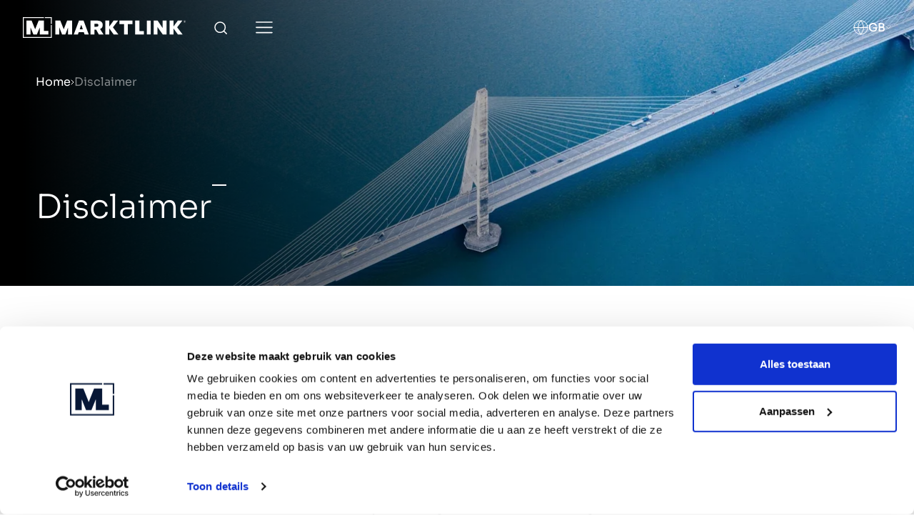

--- FILE ---
content_type: application/javascript
request_url: https://www.marktlink.com/dist/assets/search-2e50c174.js
body_size: 120237
content:
import{g as En,c as $n}from"./app-418df9cd.js";/* empty css                  */var Wr={exports:{}};/*! algoliasearch-lite.umd.js | 4.22.0 | © Algolia, inc. | https://github.com/algolia/algoliasearch-client-javascript */(function(e,t){(function(r,n){e.exports=n()})($n,function(){function r(v,d,y){return d in v?Object.defineProperty(v,d,{value:y,enumerable:!0,configurable:!0,writable:!0}):v[d]=y,v}function n(v,d){var y=Object.keys(v);if(Object.getOwnPropertySymbols){var h=Object.getOwnPropertySymbols(v);d&&(h=h.filter(function(P){return Object.getOwnPropertyDescriptor(v,P).enumerable})),y.push.apply(y,h)}return y}function o(v){for(var d=1;d<arguments.length;d++){var y=arguments[d]!=null?arguments[d]:{};d%2?n(Object(y),!0).forEach(function(h){r(v,h,y[h])}):Object.getOwnPropertyDescriptors?Object.defineProperties(v,Object.getOwnPropertyDescriptors(y)):n(Object(y)).forEach(function(h){Object.defineProperty(v,h,Object.getOwnPropertyDescriptor(y,h))})}return v}function i(v,d){if(v==null)return{};var y,h,P=function(T,j){if(T==null)return{};var L,M,H={},U=Object.keys(T);for(M=0;M<U.length;M++)L=U[M],j.indexOf(L)>=0||(H[L]=T[L]);return H}(v,d);if(Object.getOwnPropertySymbols){var C=Object.getOwnPropertySymbols(v);for(h=0;h<C.length;h++)y=C[h],d.indexOf(y)>=0||Object.prototype.propertyIsEnumerable.call(v,y)&&(P[y]=v[y])}return P}function a(v,d){return function(y){if(Array.isArray(y))return y}(v)||function(y,h){if(Symbol.iterator in Object(y)||Object.prototype.toString.call(y)==="[object Arguments]"){var P=[],C=!0,T=!1,j=void 0;try{for(var L,M=y[Symbol.iterator]();!(C=(L=M.next()).done)&&(P.push(L.value),!h||P.length!==h);C=!0);}catch(H){T=!0,j=H}finally{try{C||M.return==null||M.return()}finally{if(T)throw j}}return P}}(v,d)||function(){throw new TypeError("Invalid attempt to destructure non-iterable instance")}()}function c(v){return function(d){if(Array.isArray(d)){for(var y=0,h=new Array(d.length);y<d.length;y++)h[y]=d[y];return h}}(v)||function(d){if(Symbol.iterator in Object(d)||Object.prototype.toString.call(d)==="[object Arguments]")return Array.from(d)}(v)||function(){throw new TypeError("Invalid attempt to spread non-iterable instance")}()}function s(v){var d,y="algoliasearch-client-js-".concat(v.key),h=function(){return d===void 0&&(d=v.localStorage||window.localStorage),d},P=function(){return JSON.parse(h().getItem(y)||"{}")},C=function(j){h().setItem(y,JSON.stringify(j))},T=function(){var j=v.timeToLive?1e3*v.timeToLive:null,L=P(),M=Object.fromEntries(Object.entries(L).filter(function(U){return a(U,2)[1].timestamp!==void 0}));if(C(M),j){var H=Object.fromEntries(Object.entries(M).filter(function(U){var W=a(U,2)[1],J=new Date().getTime();return!(W.timestamp+j<J)}));C(H)}};return{get:function(j,L){var M=arguments.length>2&&arguments[2]!==void 0?arguments[2]:{miss:function(){return Promise.resolve()}};return Promise.resolve().then(function(){T();var H=JSON.stringify(j);return P()[H]}).then(function(H){return Promise.all([H?H.value:L(),H!==void 0])}).then(function(H){var U=a(H,2),W=U[0],J=U[1];return Promise.all([W,J||M.miss(W)])}).then(function(H){return a(H,1)[0]})},set:function(j,L){return Promise.resolve().then(function(){var M=P();return M[JSON.stringify(j)]={timestamp:new Date().getTime(),value:L},h().setItem(y,JSON.stringify(M)),L})},delete:function(j){return Promise.resolve().then(function(){var L=P();delete L[JSON.stringify(j)],h().setItem(y,JSON.stringify(L))})},clear:function(){return Promise.resolve().then(function(){h().removeItem(y)})}}}function l(v){var d=c(v.caches),y=d.shift();return y===void 0?{get:function(h,P){var C=arguments.length>2&&arguments[2]!==void 0?arguments[2]:{miss:function(){return Promise.resolve()}},T=P();return T.then(function(j){return Promise.all([j,C.miss(j)])}).then(function(j){return a(j,1)[0]})},set:function(h,P){return Promise.resolve(P)},delete:function(h){return Promise.resolve()},clear:function(){return Promise.resolve()}}:{get:function(h,P){var C=arguments.length>2&&arguments[2]!==void 0?arguments[2]:{miss:function(){return Promise.resolve()}};return y.get(h,P,C).catch(function(){return l({caches:d}).get(h,P,C)})},set:function(h,P){return y.set(h,P).catch(function(){return l({caches:d}).set(h,P)})},delete:function(h){return y.delete(h).catch(function(){return l({caches:d}).delete(h)})},clear:function(){return y.clear().catch(function(){return l({caches:d}).clear()})}}}function m(){var v=arguments.length>0&&arguments[0]!==void 0?arguments[0]:{serializable:!0},d={};return{get:function(y,h){var P=arguments.length>2&&arguments[2]!==void 0?arguments[2]:{miss:function(){return Promise.resolve()}},C=JSON.stringify(y);if(C in d)return Promise.resolve(v.serializable?JSON.parse(d[C]):d[C]);var T=h(),j=P&&P.miss||function(){return Promise.resolve()};return T.then(function(L){return j(L)}).then(function(){return T})},set:function(y,h){return d[JSON.stringify(y)]=v.serializable?JSON.stringify(h):h,Promise.resolve(h)},delete:function(y){return delete d[JSON.stringify(y)],Promise.resolve()},clear:function(){return d={},Promise.resolve()}}}function u(v){for(var d=v.length-1;d>0;d--){var y=Math.floor(Math.random()*(d+1)),h=v[d];v[d]=v[y],v[y]=h}return v}function f(v,d){return d&&Object.keys(d).forEach(function(y){v[y]=d[y](v)}),v}function p(v){for(var d=arguments.length,y=new Array(d>1?d-1:0),h=1;h<d;h++)y[h-1]=arguments[h];var P=0;return v.replace(/%s/g,function(){return encodeURIComponent(y[P++])})}var g={WithinQueryParameters:0,WithinHeaders:1};function b(v,d){var y=v||{},h=y.data||{};return Object.keys(y).forEach(function(P){["timeout","headers","queryParameters","data","cacheable"].indexOf(P)===-1&&(h[P]=y[P])}),{data:Object.entries(h).length>0?h:void 0,timeout:y.timeout||d,headers:y.headers||{},queryParameters:y.queryParameters||{},cacheable:y.cacheable}}var S={Read:1,Write:2,Any:3},O=1,_=2,E=3;function A(v){var d=arguments.length>1&&arguments[1]!==void 0?arguments[1]:O;return o(o({},v),{},{status:d,lastUpdate:Date.now()})}function $(v){return typeof v=="string"?{protocol:"https",url:v,accept:S.Any}:{protocol:v.protocol||"https",url:v.url,accept:v.accept||S.Any}}var q="GET",R="POST";function D(v,d){return Promise.all(d.map(function(y){return v.get(y,function(){return Promise.resolve(A(y))})})).then(function(y){var h=y.filter(function(T){return function(j){return j.status===O||Date.now()-j.lastUpdate>12e4}(T)}),P=y.filter(function(T){return function(j){return j.status===E&&Date.now()-j.lastUpdate<=12e4}(T)}),C=[].concat(c(h),c(P));return{getTimeout:function(T,j){return(P.length===0&&T===0?1:P.length+3+T)*j},statelessHosts:C.length>0?C.map(function(T){return $(T)}):d}})}function I(v,d,y,h){var P=[],C=function(W,J){if(!(W.method===q||W.data===void 0&&J.data===void 0)){var B=Array.isArray(W.data)?W.data:o(o({},W.data),J.data);return JSON.stringify(B)}}(y,h),T=function(W,J){var B=o(o({},W.headers),J.headers),V={};return Object.keys(B).forEach(function(re){var Y=B[re];V[re.toLowerCase()]=Y}),V}(v,h),j=y.method,L=y.method!==q?{}:o(o({},y.data),h.data),M=o(o(o({"x-algolia-agent":v.userAgent.value},v.queryParameters),L),h.queryParameters),H=0,U=function W(J,B){var V=J.pop();if(V===void 0)throw{name:"RetryError",message:"Unreachable hosts - your application id may be incorrect. If the error persists, contact support@algolia.com.",transporterStackTrace:X(P)};var re={data:C,headers:T,method:j,url:N(V,y.path,M),connectTimeout:B(H,v.timeouts.connect),responseTimeout:B(H,h.timeout)},Y=function(k){var F={request:re,response:k,host:V,triesLeft:J.length};return P.push(F),F},ct={onSuccess:function(k){return function(F){try{return JSON.parse(F.content)}catch(Z){throw function(ne,de){return{name:"DeserializationError",message:ne,response:de}}(Z.message,F)}}(k)},onRetry:function(k){var F=Y(k);return k.isTimedOut&&H++,Promise.all([v.logger.info("Retryable failure",we(F)),v.hostsCache.set(V,A(V,k.isTimedOut?E:_))]).then(function(){return W(J,B)})},onFail:function(k){throw Y(k),function(F,Z){var ne=F.content,de=F.status,je=ne;try{je=JSON.parse(ne).message}catch{}return function(lt,Et,An){return{name:"ApiError",message:lt,status:Et,transporterStackTrace:An}}(je,de,Z)}(k,X(P))}};return v.requester.send(re).then(function(k){return function(F,Z){return function(ne){var de=ne.status;return ne.isTimedOut||function(je){var lt=je.isTimedOut,Et=je.status;return!lt&&~~Et==0}(ne)||~~(de/100)!=2&&~~(de/100)!=4}(F)?Z.onRetry(F):~~(F.status/100)==2?Z.onSuccess(F):Z.onFail(F)}(k,ct)})};return D(v.hostsCache,d).then(function(W){return U(c(W.statelessHosts).reverse(),W.getTimeout)})}function w(v){var d={value:"Algolia for JavaScript (".concat(v,")"),add:function(y){var h="; ".concat(y.segment).concat(y.version!==void 0?" (".concat(y.version,")"):"");return d.value.indexOf(h)===-1&&(d.value="".concat(d.value).concat(h)),d}};return d}function N(v,d,y){var h=G(y),P="".concat(v.protocol,"://").concat(v.url,"/").concat(d.charAt(0)==="/"?d.substr(1):d);return h.length&&(P+="?".concat(h)),P}function G(v){return Object.keys(v).map(function(d){return p("%s=%s",d,(y=v[d],Object.prototype.toString.call(y)==="[object Object]"||Object.prototype.toString.call(y)==="[object Array]"?JSON.stringify(v[d]):v[d]));var y}).join("&")}function X(v){return v.map(function(d){return we(d)})}function we(v){var d=v.request.headers["x-algolia-api-key"]?{"x-algolia-api-key":"*****"}:{};return o(o({},v),{},{request:o(o({},v.request),{},{headers:o(o({},v.request.headers),d)})})}var ot=function(v){var d=v.appId,y=function(P,C,T){var j={"x-algolia-api-key":T,"x-algolia-application-id":C};return{headers:function(){return P===g.WithinHeaders?j:{}},queryParameters:function(){return P===g.WithinQueryParameters?j:{}}}}(v.authMode!==void 0?v.authMode:g.WithinHeaders,d,v.apiKey),h=function(P){var C=P.hostsCache,T=P.logger,j=P.requester,L=P.requestsCache,M=P.responsesCache,H=P.timeouts,U=P.userAgent,W=P.hosts,J=P.queryParameters,B={hostsCache:C,logger:T,requester:j,requestsCache:L,responsesCache:M,timeouts:H,userAgent:U,headers:P.headers,queryParameters:J,hosts:W.map(function(V){return $(V)}),read:function(V,re){var Y=b(re,B.timeouts.read),ct=function(){return I(B,B.hosts.filter(function(F){return(F.accept&S.Read)!=0}),V,Y)};if((Y.cacheable!==void 0?Y.cacheable:V.cacheable)!==!0)return ct();var k={request:V,mappedRequestOptions:Y,transporter:{queryParameters:B.queryParameters,headers:B.headers}};return B.responsesCache.get(k,function(){return B.requestsCache.get(k,function(){return B.requestsCache.set(k,ct()).then(function(F){return Promise.all([B.requestsCache.delete(k),F])},function(F){return Promise.all([B.requestsCache.delete(k),Promise.reject(F)])}).then(function(F){var Z=a(F,2);return Z[0],Z[1]})})},{miss:function(F){return B.responsesCache.set(k,F)}})},write:function(V,re){return I(B,B.hosts.filter(function(Y){return(Y.accept&S.Write)!=0}),V,b(re,B.timeouts.write))}};return B}(o(o({hosts:[{url:"".concat(d,"-dsn.algolia.net"),accept:S.Read},{url:"".concat(d,".algolia.net"),accept:S.Write}].concat(u([{url:"".concat(d,"-1.algolianet.com")},{url:"".concat(d,"-2.algolianet.com")},{url:"".concat(d,"-3.algolianet.com")}]))},v),{},{headers:o(o(o({},y.headers()),{"content-type":"application/x-www-form-urlencoded"}),v.headers),queryParameters:o(o({},y.queryParameters()),v.queryParameters)}));return f({transporter:h,appId:d,addAlgoliaAgent:function(P,C){h.userAgent.add({segment:P,version:C})},clearCache:function(){return Promise.all([h.requestsCache.clear(),h.responsesCache.clear()]).then(function(){})}},v.methods)},At=function(v){return function(d,y){return d.method===q?v.transporter.read(d,y):v.transporter.write(d,y)}},it=function(v){return function(d){var y=arguments.length>1&&arguments[1]!==void 0?arguments[1]:{},h={transporter:v.transporter,appId:v.appId,indexName:d};return f(h,y.methods)}},at=function(v){return function(d,y){var h=d.map(function(P){return o(o({},P),{},{params:G(P.params||{})})});return v.transporter.read({method:R,path:"1/indexes/*/queries",data:{requests:h},cacheable:!0},y)}},ut=function(v){return function(d,y){return Promise.all(d.map(function(h){var P=h.params,C=P.facetName,T=P.facetQuery,j=i(P,["facetName","facetQuery"]);return it(v)(h.indexName,{methods:{searchForFacetValues:Ut}}).searchForFacetValues(C,T,o(o({},y),j))}))}},ve=function(v){return function(d,y,h){return v.transporter.read({method:R,path:p("1/answers/%s/prediction",v.indexName),data:{query:d,queryLanguages:y},cacheable:!0},h)}},Ie=function(v){return function(d,y){return v.transporter.read({method:R,path:p("1/indexes/%s/query",v.indexName),data:{query:d},cacheable:!0},y)}},Ut=function(v){return function(d,y,h){return v.transporter.read({method:R,path:p("1/indexes/%s/facets/%s/query",v.indexName,d),data:{facetQuery:y},cacheable:!0},h)}},wn=1,In=2,jn=3;function Vt(v,d,y){var h,P={appId:v,apiKey:d,timeouts:{connect:1,read:2,write:30},requester:{send:function(C){return new Promise(function(T){var j=new XMLHttpRequest;j.open(C.method,C.url,!0),Object.keys(C.headers).forEach(function(U){return j.setRequestHeader(U,C.headers[U])});var L,M=function(U,W){return setTimeout(function(){j.abort(),T({status:0,content:W,isTimedOut:!0})},1e3*U)},H=M(C.connectTimeout,"Connection timeout");j.onreadystatechange=function(){j.readyState>j.OPENED&&L===void 0&&(clearTimeout(H),L=M(C.responseTimeout,"Socket timeout"))},j.onerror=function(){j.status===0&&(clearTimeout(H),clearTimeout(L),T({content:j.responseText||"Network request failed",status:j.status,isTimedOut:!1}))},j.onload=function(){clearTimeout(H),clearTimeout(L),T({content:j.responseText,status:j.status,isTimedOut:!1})},j.send(C.data)})}},logger:(h=jn,{debug:function(C,T){return wn>=h&&console.debug(C,T),Promise.resolve()},info:function(C,T){return In>=h&&console.info(C,T),Promise.resolve()},error:function(C,T){return console.error(C,T),Promise.resolve()}}),responsesCache:m(),requestsCache:m({serializable:!1}),hostsCache:l({caches:[s({key:"".concat("4.22.0","-").concat(v)}),m()]}),userAgent:w("4.22.0").add({segment:"Browser",version:"lite"}),authMode:g.WithinQueryParameters};return ot(o(o(o({},P),y),{},{methods:{search:at,searchForFacetValues:ut,multipleQueries:at,multipleSearchForFacetValues:ut,customRequest:At,initIndex:function(C){return function(T){return it(C)(T,{methods:{search:Ie,searchForFacetValues:Ut,findAnswers:ve}})}}}}))}return Vt.version="4.22.0",Vt})})(Wr);var Cn=Wr.exports;const Dn=En(Cn);function $e(e){return{current:e}}function _t(e,t){var r=void 0;return function(){for(var n=arguments.length,o=new Array(n),i=0;i<n;i++)o[i]=arguments[i];r&&clearTimeout(r),r=setTimeout(function(){return e.apply(void 0,o)},t)}}function Ce(e){return e.reduce(function(t,r){return t.concat(r)},[])}var Tn=0;function kr(){return"autocomplete-".concat(Tn++)}function St(e,t){return t.reduce(function(r,n){return r&&r[n]},e)}function De(e){return e.collections.length===0?0:e.collections.reduce(function(t,r){return t+r.items.length},0)}function Qt(e){return e!==Object(e)}function Ur(e,t){if(e===t)return!0;if(Qt(e)||Qt(t)||typeof e=="function"||typeof t=="function")return e===t;if(Object.keys(e).length!==Object.keys(t).length)return!1;for(var r=0,n=Object.keys(e);r<n.length;r++){var o=n[r];if(!(o in t)||!Ur(e[o],t[o]))return!1}return!0}var Pt=function(){};function xn(e){if(typeof window<"u")return e({window})}var Vr="1.13.0",Qr=[{segment:"autocomplete-core",version:Vr}];function Gt(e){var t=e.item,r=e.items,n=r===void 0?[]:r;return{index:t.__autocomplete_indexName,items:[t],positions:[1+n.findIndex(function(o){return o.objectID===t.objectID})],queryID:t.__autocomplete_queryID,algoliaSource:["autocomplete"]}}function Nn(e,t){return Hn(e)||Ln(e,t)||Rn(e,t)||qn()}function qn(){throw new TypeError(`Invalid attempt to destructure non-iterable instance.
In order to be iterable, non-array objects must have a [Symbol.iterator]() method.`)}function Rn(e,t){if(e){if(typeof e=="string")return Jt(e,t);var r=Object.prototype.toString.call(e).slice(8,-1);if(r==="Object"&&e.constructor&&(r=e.constructor.name),r==="Map"||r==="Set")return Array.from(e);if(r==="Arguments"||/^(?:Ui|I)nt(?:8|16|32)(?:Clamped)?Array$/.test(r))return Jt(e,t)}}function Jt(e,t){(t==null||t>e.length)&&(t=e.length);for(var r=0,n=new Array(t);r<t;r++)n[r]=e[r];return n}function Ln(e,t){var r=e==null?null:typeof Symbol<"u"&&e[Symbol.iterator]||e["@@iterator"];if(r!=null){var n,o,i,a,c=[],s=!0,l=!1;try{if(i=(r=r.call(e)).next,t===0){if(Object(r)!==r)return;s=!1}else for(;!(s=(n=i.call(r)).done)&&(c.push(n.value),c.length!==t);s=!0);}catch(m){l=!0,o=m}finally{try{if(!s&&r.return!=null&&(a=r.return(),Object(a)!==a))return}finally{if(l)throw o}}return c}}function Hn(e){if(Array.isArray(e))return e}function Fn(e){var t=(e.version||"").split(".").map(Number),r=Nn(t,2),n=r[0],o=r[1],i=n>=3,a=n===2&&o>=4,c=n===1&&o>=10;return i||a||c}var Bn=["items"],Kn=["items"];function Te(e){"@babel/helpers - typeof";return Te=typeof Symbol=="function"&&typeof Symbol.iterator=="symbol"?function(t){return typeof t}:function(t){return t&&typeof Symbol=="function"&&t.constructor===Symbol&&t!==Symbol.prototype?"symbol":typeof t},Te(e)}function st(e){return Un(e)||kn(e)||Wn(e)||Mn()}function Mn(){throw new TypeError(`Invalid attempt to spread non-iterable instance.
In order to be iterable, non-array objects must have a [Symbol.iterator]() method.`)}function Wn(e,t){if(e){if(typeof e=="string")return Ct(e,t);var r=Object.prototype.toString.call(e).slice(8,-1);if(r==="Object"&&e.constructor&&(r=e.constructor.name),r==="Map"||r==="Set")return Array.from(e);if(r==="Arguments"||/^(?:Ui|I)nt(?:8|16|32)(?:Clamped)?Array$/.test(r))return Ct(e,t)}}function kn(e){if(typeof Symbol<"u"&&e[Symbol.iterator]!=null||e["@@iterator"]!=null)return Array.from(e)}function Un(e){if(Array.isArray(e))return Ct(e)}function Ct(e,t){(t==null||t>e.length)&&(t=e.length);for(var r=0,n=new Array(t);r<t;r++)n[r]=e[r];return n}function Gr(e,t){if(e==null)return{};var r=Vn(e,t),n,o;if(Object.getOwnPropertySymbols){var i=Object.getOwnPropertySymbols(e);for(o=0;o<i.length;o++)n=i[o],!(t.indexOf(n)>=0)&&Object.prototype.propertyIsEnumerable.call(e,n)&&(r[n]=e[n])}return r}function Vn(e,t){if(e==null)return{};var r={},n=Object.keys(e),o,i;for(i=0;i<n.length;i++)o=n[i],!(t.indexOf(o)>=0)&&(r[o]=e[o]);return r}function zt(e,t){var r=Object.keys(e);if(Object.getOwnPropertySymbols){var n=Object.getOwnPropertySymbols(e);t&&(n=n.filter(function(o){return Object.getOwnPropertyDescriptor(e,o).enumerable})),r.push.apply(r,n)}return r}function _e(e){for(var t=1;t<arguments.length;t++){var r=arguments[t]!=null?arguments[t]:{};t%2?zt(Object(r),!0).forEach(function(n){Qn(e,n,r[n])}):Object.getOwnPropertyDescriptors?Object.defineProperties(e,Object.getOwnPropertyDescriptors(r)):zt(Object(r)).forEach(function(n){Object.defineProperty(e,n,Object.getOwnPropertyDescriptor(r,n))})}return e}function Qn(e,t,r){return t=Gn(t),t in e?Object.defineProperty(e,t,{value:r,enumerable:!0,configurable:!0,writable:!0}):e[t]=r,e}function Gn(e){var t=Jn(e,"string");return Te(t)==="symbol"?t:String(t)}function Jn(e,t){if(Te(e)!=="object"||e===null)return e;var r=e[Symbol.toPrimitive];if(r!==void 0){var n=r.call(e,t||"default");if(Te(n)!=="object")return n;throw new TypeError("@@toPrimitive must return a primitive value.")}return(t==="string"?String:Number)(e)}function zn(e){for(var t=arguments.length>1&&arguments[1]!==void 0?arguments[1]:20,r=[],n=0;n<e.objectIDs.length;n+=t)r.push(_e(_e({},e),{},{objectIDs:e.objectIDs.slice(n,n+t)}));return r}function ft(e){return e.map(function(t){var r=t.items,n=Gr(t,Bn);return _e(_e({},n),{},{objectIDs:(r==null?void 0:r.map(function(o){var i=o.objectID;return i}))||n.objectIDs})})}function Xn(e){var t=Fn(e);function r(n,o,i){if(t&&typeof i<"u"){var a=i[0].__autocomplete_algoliaCredentials,c=a.appId,s=a.apiKey,l={"X-Algolia-Application-Id":c,"X-Algolia-API-Key":s};e.apply(void 0,[n].concat(st(o),[{headers:l}]))}else e.apply(void 0,[n].concat(st(o)))}return{init:function(o,i){e("init",{appId:o,apiKey:i})},setUserToken:function(o){e("setUserToken",o)},clickedObjectIDsAfterSearch:function(){for(var o=arguments.length,i=new Array(o),a=0;a<o;a++)i[a]=arguments[a];i.length>0&&r("clickedObjectIDsAfterSearch",ft(i),i[0].items)},clickedObjectIDs:function(){for(var o=arguments.length,i=new Array(o),a=0;a<o;a++)i[a]=arguments[a];i.length>0&&r("clickedObjectIDs",ft(i),i[0].items)},clickedFilters:function(){for(var o=arguments.length,i=new Array(o),a=0;a<o;a++)i[a]=arguments[a];i.length>0&&e.apply(void 0,["clickedFilters"].concat(i))},convertedObjectIDsAfterSearch:function(){for(var o=arguments.length,i=new Array(o),a=0;a<o;a++)i[a]=arguments[a];i.length>0&&r("convertedObjectIDsAfterSearch",ft(i),i[0].items)},convertedObjectIDs:function(){for(var o=arguments.length,i=new Array(o),a=0;a<o;a++)i[a]=arguments[a];i.length>0&&r("convertedObjectIDs",ft(i),i[0].items)},convertedFilters:function(){for(var o=arguments.length,i=new Array(o),a=0;a<o;a++)i[a]=arguments[a];i.length>0&&e.apply(void 0,["convertedFilters"].concat(i))},viewedObjectIDs:function(){for(var o=arguments.length,i=new Array(o),a=0;a<o;a++)i[a]=arguments[a];i.length>0&&i.reduce(function(c,s){var l=s.items,m=Gr(s,Kn);return[].concat(st(c),st(zn(_e(_e({},m),{},{objectIDs:(l==null?void 0:l.map(function(u){var f=u.objectID;return f}))||m.objectIDs})).map(function(u){return{items:l,payload:u}})))},[]).forEach(function(c){var s=c.items,l=c.payload;return r("viewedObjectIDs",[l],s)})},viewedFilters:function(){for(var o=arguments.length,i=new Array(o),a=0;a<o;a++)i[a]=arguments[a];i.length>0&&e.apply(void 0,["viewedFilters"].concat(i))}}}function Yn(e){var t=e.items,r=t.reduce(function(n,o){var i;return n[o.__autocomplete_indexName]=((i=n[o.__autocomplete_indexName])!==null&&i!==void 0?i:[]).concat(o),n},{});return Object.keys(r).map(function(n){var o=r[n];return{index:n,items:o,algoliaSource:["autocomplete"]}})}function Ae(e){return e.objectID&&e.__autocomplete_indexName&&e.__autocomplete_queryID}function xe(e){"@babel/helpers - typeof";return xe=typeof Symbol=="function"&&typeof Symbol.iterator=="symbol"?function(t){return typeof t}:function(t){return t&&typeof Symbol=="function"&&t.constructor===Symbol&&t!==Symbol.prototype?"symbol":typeof t},xe(e)}function Se(e){return ro(e)||to(e)||eo(e)||Zn()}function Zn(){throw new TypeError(`Invalid attempt to spread non-iterable instance.
In order to be iterable, non-array objects must have a [Symbol.iterator]() method.`)}function eo(e,t){if(e){if(typeof e=="string")return Dt(e,t);var r=Object.prototype.toString.call(e).slice(8,-1);if(r==="Object"&&e.constructor&&(r=e.constructor.name),r==="Map"||r==="Set")return Array.from(e);if(r==="Arguments"||/^(?:Ui|I)nt(?:8|16|32)(?:Clamped)?Array$/.test(r))return Dt(e,t)}}function to(e){if(typeof Symbol<"u"&&e[Symbol.iterator]!=null||e["@@iterator"]!=null)return Array.from(e)}function ro(e){if(Array.isArray(e))return Dt(e)}function Dt(e,t){(t==null||t>e.length)&&(t=e.length);for(var r=0,n=new Array(t);r<t;r++)n[r]=e[r];return n}function Xt(e,t){var r=Object.keys(e);if(Object.getOwnPropertySymbols){var n=Object.getOwnPropertySymbols(e);t&&(n=n.filter(function(o){return Object.getOwnPropertyDescriptor(e,o).enumerable})),r.push.apply(r,n)}return r}function ee(e){for(var t=1;t<arguments.length;t++){var r=arguments[t]!=null?arguments[t]:{};t%2?Xt(Object(r),!0).forEach(function(n){no(e,n,r[n])}):Object.getOwnPropertyDescriptors?Object.defineProperties(e,Object.getOwnPropertyDescriptors(r)):Xt(Object(r)).forEach(function(n){Object.defineProperty(e,n,Object.getOwnPropertyDescriptor(r,n))})}return e}function no(e,t,r){return t=oo(t),t in e?Object.defineProperty(e,t,{value:r,enumerable:!0,configurable:!0,writable:!0}):e[t]=r,e}function oo(e){var t=io(e,"string");return xe(t)==="symbol"?t:String(t)}function io(e,t){if(xe(e)!=="object"||e===null)return e;var r=e[Symbol.toPrimitive];if(r!==void 0){var n=r.call(e,t||"default");if(xe(n)!=="object")return n;throw new TypeError("@@toPrimitive must return a primitive value.")}return(t==="string"?String:Number)(e)}var ao=400,Jr="2.13.0",uo="https://cdn.jsdelivr.net/npm/search-insights@".concat(Jr,"/dist/search-insights.min.js"),co=_t(function(e){var t=e.onItemsChange,r=e.items,n=e.insights,o=e.state;t({insights:n,insightsEvents:Yn({items:r}).map(function(i){return ee({eventName:"Items Viewed"},i)}),state:o})},ao);function Yt(e){var t=lo(e),r=t.insightsClient,n=t.onItemsChange,o=t.onSelect,i=t.onActive,a=t.__autocomplete_clickAnalytics,c=r;if(r||xn(function(u){var f=u.window,p=f.AlgoliaAnalyticsObject||"aa";typeof p=="string"&&(c=f[p]),c||(f.AlgoliaAnalyticsObject=p,f[p]||(f[p]=function(){f[p].queue||(f[p].queue=[]);for(var g=arguments.length,b=new Array(g),S=0;S<g;S++)b[S]=arguments[S];f[p].queue.push(b)}),f[p].version=Jr,c=f[p],so(f))}),!c)return{};var s=Xn(c),l=$e([]),m=_t(function(u){var f=u.state;if(f.isOpen){var p=f.collections.reduce(function(g,b){return[].concat(Se(g),Se(b.items))},[]).filter(Ae);Ur(l.current.map(function(g){return g.objectID}),p.map(function(g){return g.objectID}))||(l.current=p,p.length>0&&co({onItemsChange:n,items:p,insights:s,state:f}))}},0);return{name:"aa.algoliaInsightsPlugin",subscribe:function(f){var p=f.setContext,g=f.onSelect,b=f.onActive;function S(O){p({algoliaInsightsPlugin:{__algoliaSearchParameters:ee(ee({},a?{clickAnalytics:!0}:{}),O?{userToken:fo(O)}:{}),insights:s}})}c("addAlgoliaAgent","insights-plugin"),S(),c("onUserTokenChange",S),c("getUserToken",null,function(O,_){S(_)}),g(function(O){var _=O.item,E=O.state,A=O.event,$=O.source;Ae(_)&&o({state:E,event:A,insights:s,item:_,insightsEvents:[ee({eventName:"Item Selected"},Gt({item:_,items:$.getItems().filter(Ae)}))]})}),b(function(O){var _=O.item,E=O.source,A=O.state,$=O.event;Ae(_)&&i({state:A,event:$,insights:s,item:_,insightsEvents:[ee({eventName:"Item Active"},Gt({item:_,items:E.getItems().filter(Ae)}))]})})},onStateChange:function(f){var p=f.state;m({state:p})},__autocomplete_pluginOptions:e}}function Zt(){var e,t=arguments.length>0&&arguments[0]!==void 0?arguments[0]:[],r=arguments.length>1?arguments[1]:void 0;return[].concat(Se(t),["autocomplete-internal"],Se((e=r.algoliaInsightsPlugin)!==null&&e!==void 0&&e.__automaticInsights?["autocomplete-automatic"]:[]))}function lo(e){return ee({onItemsChange:function(r){var n=r.insights,o=r.insightsEvents,i=r.state;n.viewedObjectIDs.apply(n,Se(o.map(function(a){return ee(ee({},a),{},{algoliaSource:Zt(a.algoliaSource,i.context)})})))},onSelect:function(r){var n=r.insights,o=r.insightsEvents,i=r.state;n.clickedObjectIDsAfterSearch.apply(n,Se(o.map(function(a){return ee(ee({},a),{},{algoliaSource:Zt(a.algoliaSource,i.context)})})))},onActive:Pt,__autocomplete_clickAnalytics:!0},e)}function so(e){var t="[Autocomplete]: Could not load search-insights.js. Please load it manually following https://alg.li/insights-autocomplete";try{var r=e.document.createElement("script");r.async=!0,r.src=uo,r.onerror=function(){console.error(t)},document.body.appendChild(r)}catch{console.error(t)}}function fo(e){return typeof e=="number"?e.toString():e}function ht(e,t){var r=t;return{then:function(o,i){return ht(e.then(pt(o,r,e),pt(i,r,e)),r)},catch:function(o){return ht(e.catch(pt(o,r,e)),r)},finally:function(o){return o&&r.onCancelList.push(o),ht(e.finally(pt(o&&function(){return r.onCancelList=[],o()},r,e)),r)},cancel:function(){r.isCanceled=!0;var o=r.onCancelList;r.onCancelList=[],o.forEach(function(i){i()})},isCanceled:function(){return r.isCanceled===!0}}}function er(e){return ht(e,{isCanceled:!1,onCancelList:[]})}function pt(e,t,r){return e?function(o){return t.isCanceled?o:e(o)}:r}function po(){var e=[];return{add:function(r){return e.push(r),r.finally(function(){e=e.filter(function(n){return n!==r})})},cancelAll:function(){e.forEach(function(r){return r.cancel()})},isEmpty:function(){return e.length===0}}}function mo(){var e=-1,t=-1,r=void 0;return function(o){e++;var i=e;return Promise.resolve(o).then(function(a){return r&&i<t?r:(t=i,r=a,a)})}}function tr(e,t,r,n){if(!r)return null;if(e<0&&(t===null||n!==null&&t===0))return r+e;var o=(t===null?-1:t)+e;return o<=-1||o>=r?n===null?null:0:o}function rr(e,t){var r=Object.keys(e);if(Object.getOwnPropertySymbols){var n=Object.getOwnPropertySymbols(e);t&&(n=n.filter(function(o){return Object.getOwnPropertyDescriptor(e,o).enumerable})),r.push.apply(r,n)}return r}function nr(e){for(var t=1;t<arguments.length;t++){var r=arguments[t]!=null?arguments[t]:{};t%2?rr(Object(r),!0).forEach(function(n){vo(e,n,r[n])}):Object.getOwnPropertyDescriptors?Object.defineProperties(e,Object.getOwnPropertyDescriptors(r)):rr(Object(r)).forEach(function(n){Object.defineProperty(e,n,Object.getOwnPropertyDescriptor(r,n))})}return e}function vo(e,t,r){return t=yo(t),t in e?Object.defineProperty(e,t,{value:r,enumerable:!0,configurable:!0,writable:!0}):e[t]=r,e}function yo(e){var t=go(e,"string");return Ne(t)==="symbol"?t:String(t)}function go(e,t){if(Ne(e)!=="object"||e===null)return e;var r=e[Symbol.toPrimitive];if(r!==void 0){var n=r.call(e,t||"default");if(Ne(n)!=="object")return n;throw new TypeError("@@toPrimitive must return a primitive value.")}return(t==="string"?String:Number)(e)}function Ne(e){"@babel/helpers - typeof";return Ne=typeof Symbol=="function"&&typeof Symbol.iterator=="symbol"?function(t){return typeof t}:function(t){return t&&typeof Symbol=="function"&&t.constructor===Symbol&&t!==Symbol.prototype?"symbol":typeof t},Ne(e)}function ho(e,t){var r=[];return Promise.resolve(e(t)).then(function(n){return Promise.all(n.filter(function(o){return!!o}).map(function(o){if(o.sourceId,r.includes(o.sourceId))throw new Error("[Autocomplete] The `sourceId` ".concat(JSON.stringify(o.sourceId)," is not unique."));r.push(o.sourceId);var i={getItemInputValue:function(s){var l=s.state;return l.query},getItemUrl:function(){},onSelect:function(s){var l=s.setIsOpen;l(!1)},onActive:Pt,onResolve:Pt};Object.keys(i).forEach(function(c){i[c].__default=!0});var a=nr(nr({},i),o);return Promise.resolve(a)}))})}function bo(e){var t=e.collections.map(function(n){return n.items.length}).reduce(function(n,o,i){var a=n[i-1]||0,c=a+o;return n.push(c),n},[]),r=t.reduce(function(n,o){return o<=e.activeItemId?n+1:n},0);return e.collections[r]}function Oo(e){for(var t=e.state,r=e.collection,n=!1,o=0,i=0;n===!1;){var a=t.collections[o];if(a===r){n=!0;break}i+=a.items.length,o++}return t.activeItemId-i}function me(e){var t=bo(e);if(!t)return null;var r=t.items[Oo({state:e,collection:t})],n=t.source,o=n.getItemInputValue({item:r,state:e}),i=n.getItemUrl({item:r,state:e});return{item:r,itemInputValue:o,itemUrl:i,source:n}}function z(e,t,r){return[e,r==null?void 0:r.sourceId,t].filter(Boolean).join("-").replace(/\s/g,"")}function _o(e,t){return e===t||e.contains(t)}var So=/((gt|sm)-|galaxy nexus)|samsung[- ]|samsungbrowser/i;function Po(e){return!!(e&&e.match(So))}function wo(e){return{results:e,hits:e.map(function(t){return t.hits}).filter(Boolean),facetHits:e.map(function(t){var r;return(r=t.facetHits)===null||r===void 0?void 0:r.map(function(n){return{label:n.value,count:n.count,_highlightResult:{label:{value:n.highlighted}}}})}).filter(Boolean)}}function qe(e){"@babel/helpers - typeof";return qe=typeof Symbol=="function"&&typeof Symbol.iterator=="symbol"?function(t){return typeof t}:function(t){return t&&typeof Symbol=="function"&&t.constructor===Symbol&&t!==Symbol.prototype?"symbol":typeof t},qe(e)}function or(e,t){var r=Object.keys(e);if(Object.getOwnPropertySymbols){var n=Object.getOwnPropertySymbols(e);t&&(n=n.filter(function(o){return Object.getOwnPropertyDescriptor(e,o).enumerable})),r.push.apply(r,n)}return r}function Io(e){for(var t=1;t<arguments.length;t++){var r=arguments[t]!=null?arguments[t]:{};t%2?or(Object(r),!0).forEach(function(n){jo(e,n,r[n])}):Object.getOwnPropertyDescriptors?Object.defineProperties(e,Object.getOwnPropertyDescriptors(r)):or(Object(r)).forEach(function(n){Object.defineProperty(e,n,Object.getOwnPropertyDescriptor(r,n))})}return e}function jo(e,t,r){return t=Ao(t),t in e?Object.defineProperty(e,t,{value:r,enumerable:!0,configurable:!0,writable:!0}):e[t]=r,e}function Ao(e){var t=Eo(e,"string");return qe(t)==="symbol"?t:String(t)}function Eo(e,t){if(qe(e)!=="object"||e===null)return e;var r=e[Symbol.toPrimitive];if(r!==void 0){var n=r.call(e,t||"default");if(qe(n)!=="object")return n;throw new TypeError("@@toPrimitive must return a primitive value.")}return(t==="string"?String:Number)(e)}function $o(e,t,r){var n=t.initialState;return{getState:function(){return n},dispatch:function(i,a){var c=Io({},n);n=e(n,{type:i,props:t,payload:a}),r({state:n,prevState:c})},pendingRequests:po()}}function Re(e){"@babel/helpers - typeof";return Re=typeof Symbol=="function"&&typeof Symbol.iterator=="symbol"?function(t){return typeof t}:function(t){return t&&typeof Symbol=="function"&&t.constructor===Symbol&&t!==Symbol.prototype?"symbol":typeof t},Re(e)}function ir(e,t){var r=Object.keys(e);if(Object.getOwnPropertySymbols){var n=Object.getOwnPropertySymbols(e);t&&(n=n.filter(function(o){return Object.getOwnPropertyDescriptor(e,o).enumerable})),r.push.apply(r,n)}return r}function mt(e){for(var t=1;t<arguments.length;t++){var r=arguments[t]!=null?arguments[t]:{};t%2?ir(Object(r),!0).forEach(function(n){Co(e,n,r[n])}):Object.getOwnPropertyDescriptors?Object.defineProperties(e,Object.getOwnPropertyDescriptors(r)):ir(Object(r)).forEach(function(n){Object.defineProperty(e,n,Object.getOwnPropertyDescriptor(r,n))})}return e}function Co(e,t,r){return t=Do(t),t in e?Object.defineProperty(e,t,{value:r,enumerable:!0,configurable:!0,writable:!0}):e[t]=r,e}function Do(e){var t=To(e,"string");return Re(t)==="symbol"?t:String(t)}function To(e,t){if(Re(e)!=="object"||e===null)return e;var r=e[Symbol.toPrimitive];if(r!==void 0){var n=r.call(e,t||"default");if(Re(n)!=="object")return n;throw new TypeError("@@toPrimitive must return a primitive value.")}return(t==="string"?String:Number)(e)}function xo(e){var t=e.store,r=function(l){t.dispatch("setActiveItemId",l)},n=function(l){t.dispatch("setQuery",l)},o=function(l){var m=0,u=l.map(function(f){return mt(mt({},f),{},{items:Ce(f.items).map(function(p){return mt(mt({},p),{},{__autocomplete_id:m++})})})});t.dispatch("setCollections",u)},i=function(l){t.dispatch("setIsOpen",l)},a=function(l){t.dispatch("setStatus",l)},c=function(l){t.dispatch("setContext",l)};return{setActiveItemId:r,setQuery:n,setCollections:o,setIsOpen:i,setStatus:a,setContext:c}}function Le(e){"@babel/helpers - typeof";return Le=typeof Symbol=="function"&&typeof Symbol.iterator=="symbol"?function(t){return typeof t}:function(t){return t&&typeof Symbol=="function"&&t.constructor===Symbol&&t!==Symbol.prototype?"symbol":typeof t},Le(e)}function No(e){return Ho(e)||Lo(e)||Ro(e)||qo()}function qo(){throw new TypeError(`Invalid attempt to spread non-iterable instance.
In order to be iterable, non-array objects must have a [Symbol.iterator]() method.`)}function Ro(e,t){if(e){if(typeof e=="string")return Tt(e,t);var r=Object.prototype.toString.call(e).slice(8,-1);if(r==="Object"&&e.constructor&&(r=e.constructor.name),r==="Map"||r==="Set")return Array.from(e);if(r==="Arguments"||/^(?:Ui|I)nt(?:8|16|32)(?:Clamped)?Array$/.test(r))return Tt(e,t)}}function Lo(e){if(typeof Symbol<"u"&&e[Symbol.iterator]!=null||e["@@iterator"]!=null)return Array.from(e)}function Ho(e){if(Array.isArray(e))return Tt(e)}function Tt(e,t){(t==null||t>e.length)&&(t=e.length);for(var r=0,n=new Array(t);r<t;r++)n[r]=e[r];return n}function ar(e,t){var r=Object.keys(e);if(Object.getOwnPropertySymbols){var n=Object.getOwnPropertySymbols(e);t&&(n=n.filter(function(o){return Object.getOwnPropertyDescriptor(e,o).enumerable})),r.push.apply(r,n)}return r}function ye(e){for(var t=1;t<arguments.length;t++){var r=arguments[t]!=null?arguments[t]:{};t%2?ar(Object(r),!0).forEach(function(n){Fo(e,n,r[n])}):Object.getOwnPropertyDescriptors?Object.defineProperties(e,Object.getOwnPropertyDescriptors(r)):ar(Object(r)).forEach(function(n){Object.defineProperty(e,n,Object.getOwnPropertyDescriptor(r,n))})}return e}function Fo(e,t,r){return t=Bo(t),t in e?Object.defineProperty(e,t,{value:r,enumerable:!0,configurable:!0,writable:!0}):e[t]=r,e}function Bo(e){var t=Ko(e,"string");return Le(t)==="symbol"?t:String(t)}function Ko(e,t){if(Le(e)!=="object"||e===null)return e;var r=e[Symbol.toPrimitive];if(r!==void 0){var n=r.call(e,t||"default");if(Le(n)!=="object")return n;throw new TypeError("@@toPrimitive must return a primitive value.")}return(t==="string"?String:Number)(e)}function Mo(e,t){var r,n=typeof window<"u"?window:{},o=e.plugins||[];return ye(ye({debug:!1,openOnFocus:!1,enterKeyHint:void 0,placeholder:"",autoFocus:!1,defaultActiveItemId:null,stallThreshold:300,insights:void 0,environment:n,shouldPanelOpen:function(a){var c=a.state;return De(c)>0},reshape:function(a){var c=a.sources;return c}},e),{},{id:(r=e.id)!==null&&r!==void 0?r:kr(),plugins:o,initialState:ye({activeItemId:null,query:"",completion:null,collections:[],isOpen:!1,status:"idle",context:{}},e.initialState),onStateChange:function(a){var c;(c=e.onStateChange)===null||c===void 0||c.call(e,a),o.forEach(function(s){var l;return(l=s.onStateChange)===null||l===void 0?void 0:l.call(s,a)})},onSubmit:function(a){var c;(c=e.onSubmit)===null||c===void 0||c.call(e,a),o.forEach(function(s){var l;return(l=s.onSubmit)===null||l===void 0?void 0:l.call(s,a)})},onReset:function(a){var c;(c=e.onReset)===null||c===void 0||c.call(e,a),o.forEach(function(s){var l;return(l=s.onReset)===null||l===void 0?void 0:l.call(s,a)})},getSources:function(a){return Promise.all([].concat(No(o.map(function(c){return c.getSources})),[e.getSources]).filter(Boolean).map(function(c){return ho(c,a)})).then(function(c){return Ce(c)}).then(function(c){return c.map(function(s){return ye(ye({},s),{},{onSelect:function(m){s.onSelect(m),t.forEach(function(u){var f;return(f=u.onSelect)===null||f===void 0?void 0:f.call(u,m)})},onActive:function(m){s.onActive(m),t.forEach(function(u){var f;return(f=u.onActive)===null||f===void 0?void 0:f.call(u,m)})},onResolve:function(m){s.onResolve(m),t.forEach(function(u){var f;return(f=u.onResolve)===null||f===void 0?void 0:f.call(u,m)})}})})})},navigator:ye({navigate:function(a){var c=a.itemUrl;n.location.assign(c)},navigateNewTab:function(a){var c=a.itemUrl,s=n.open(c,"_blank","noopener");s==null||s.focus()},navigateNewWindow:function(a){var c=a.itemUrl;n.open(c,"_blank","noopener")}},e.navigator)})}function He(e){"@babel/helpers - typeof";return He=typeof Symbol=="function"&&typeof Symbol.iterator=="symbol"?function(t){return typeof t}:function(t){return t&&typeof Symbol=="function"&&t.constructor===Symbol&&t!==Symbol.prototype?"symbol":typeof t},He(e)}function ur(e,t){var r=Object.keys(e);if(Object.getOwnPropertySymbols){var n=Object.getOwnPropertySymbols(e);t&&(n=n.filter(function(o){return Object.getOwnPropertyDescriptor(e,o).enumerable})),r.push.apply(r,n)}return r}function vt(e){for(var t=1;t<arguments.length;t++){var r=arguments[t]!=null?arguments[t]:{};t%2?ur(Object(r),!0).forEach(function(n){zr(e,n,r[n])}):Object.getOwnPropertyDescriptors?Object.defineProperties(e,Object.getOwnPropertyDescriptors(r)):ur(Object(r)).forEach(function(n){Object.defineProperty(e,n,Object.getOwnPropertyDescriptor(r,n))})}return e}function zr(e,t,r){return t=Wo(t),t in e?Object.defineProperty(e,t,{value:r,enumerable:!0,configurable:!0,writable:!0}):e[t]=r,e}function Wo(e){var t=ko(e,"string");return He(t)==="symbol"?t:String(t)}function ko(e,t){if(He(e)!=="object"||e===null)return e;var r=e[Symbol.toPrimitive];if(r!==void 0){var n=r.call(e,t||"default");if(He(n)!=="object")return n;throw new TypeError("@@toPrimitive must return a primitive value.")}return(t==="string"?String:Number)(e)}function Uo(e){var t=e.collections,r=e.props,n=e.state,o=t.reduce(function(s,l){return vt(vt({},s),{},zr({},l.source.sourceId,vt(vt({},l.source),{},{getItems:function(){return Ce(l.items)}})))},{}),i=r.plugins.reduce(function(s,l){return l.reshape?l.reshape(s):s},{sourcesBySourceId:o,state:n}),a=i.sourcesBySourceId,c=r.reshape({sourcesBySourceId:a,sources:Object.values(a),state:n});return Ce(c).filter(Boolean).map(function(s){return{source:s,items:s.getItems()}})}function Fe(e){"@babel/helpers - typeof";return Fe=typeof Symbol=="function"&&typeof Symbol.iterator=="symbol"?function(t){return typeof t}:function(t){return t&&typeof Symbol=="function"&&t.constructor===Symbol&&t!==Symbol.prototype?"symbol":typeof t},Fe(e)}function cr(e,t){var r=Object.keys(e);if(Object.getOwnPropertySymbols){var n=Object.getOwnPropertySymbols(e);t&&(n=n.filter(function(o){return Object.getOwnPropertyDescriptor(e,o).enumerable})),r.push.apply(r,n)}return r}function ge(e){for(var t=1;t<arguments.length;t++){var r=arguments[t]!=null?arguments[t]:{};t%2?cr(Object(r),!0).forEach(function(n){Vo(e,n,r[n])}):Object.getOwnPropertyDescriptors?Object.defineProperties(e,Object.getOwnPropertyDescriptors(r)):cr(Object(r)).forEach(function(n){Object.defineProperty(e,n,Object.getOwnPropertyDescriptor(r,n))})}return e}function Vo(e,t,r){return t=Qo(t),t in e?Object.defineProperty(e,t,{value:r,enumerable:!0,configurable:!0,writable:!0}):e[t]=r,e}function Qo(e){var t=Go(e,"string");return Fe(t)==="symbol"?t:String(t)}function Go(e,t){if(Fe(e)!=="object"||e===null)return e;var r=e[Symbol.toPrimitive];if(r!==void 0){var n=r.call(e,t||"default");if(Fe(n)!=="object")return n;throw new TypeError("@@toPrimitive must return a primitive value.")}return(t==="string"?String:Number)(e)}function Xr(e){return Yo(e)||Xo(e)||zo(e)||Jo()}function Jo(){throw new TypeError(`Invalid attempt to spread non-iterable instance.
In order to be iterable, non-array objects must have a [Symbol.iterator]() method.`)}function zo(e,t){if(e){if(typeof e=="string")return xt(e,t);var r=Object.prototype.toString.call(e).slice(8,-1);if(r==="Object"&&e.constructor&&(r=e.constructor.name),r==="Map"||r==="Set")return Array.from(e);if(r==="Arguments"||/^(?:Ui|I)nt(?:8|16|32)(?:Clamped)?Array$/.test(r))return xt(e,t)}}function Xo(e){if(typeof Symbol<"u"&&e[Symbol.iterator]!=null||e["@@iterator"]!=null)return Array.from(e)}function Yo(e){if(Array.isArray(e))return xt(e)}function xt(e,t){(t==null||t>e.length)&&(t=e.length);for(var r=0,n=new Array(t);r<t;r++)n[r]=e[r];return n}function dt(e){return!!e.execute}function Zo(e){return!!(e!=null&&e.execute)}function ei(e,t,r){if(Zo(e)){var n=e.requesterId==="algolia"?Object.assign.apply(Object,[{}].concat(Xr(Object.keys(r.context).map(function(o){var i;return(i=r.context[o])===null||i===void 0?void 0:i.__algoliaSearchParameters})))):{};return ge(ge({},e),{},{requests:e.queries.map(function(o){return{query:e.requesterId==="algolia"?ge(ge({},o),{},{params:ge(ge({},n),o.params)}):o,sourceId:t,transformResponse:e.transformResponse}})})}return{items:e,sourceId:t}}function ti(e){var t=e.reduce(function(n,o){if(!dt(o))return n.push(o),n;var i=o.searchClient,a=o.execute,c=o.requesterId,s=o.requests,l=n.find(function(f){return dt(o)&&dt(f)&&f.searchClient===i&&!!c&&f.requesterId===c});if(l){var m;(m=l.items).push.apply(m,Xr(s))}else{var u={execute:a,requesterId:c,items:s,searchClient:i};n.push(u)}return n},[]),r=t.map(function(n){if(!dt(n))return Promise.resolve(n);var o=n,i=o.execute,a=o.items,c=o.searchClient;return i({searchClient:c,requests:a})});return Promise.all(r).then(function(n){return Ce(n)})}function ri(e,t,r){return t.map(function(n){var o=e.filter(function(s){return s.sourceId===n.sourceId}),i=o.map(function(s){var l=s.items;return l}),a=o[0].transformResponse,c=a?a(wo(i)):i;return n.onResolve({source:n,results:i,items:c,state:r.getState()}),c.every(Boolean),'The `getItems` function from source "'.concat(n.sourceId,'" must return an array of items but returned ').concat(JSON.stringify(void 0),`.

Did you forget to return items?

See: https://www.algolia.com/doc/ui-libraries/autocomplete/core-concepts/sources/#param-getitems`),{source:n,items:c}})}function Be(e){"@babel/helpers - typeof";return Be=typeof Symbol=="function"&&typeof Symbol.iterator=="symbol"?function(t){return typeof t}:function(t){return t&&typeof Symbol=="function"&&t.constructor===Symbol&&t!==Symbol.prototype?"symbol":typeof t},Be(e)}var ni=["event","nextState","props","query","refresh","store"];function lr(e,t){var r=Object.keys(e);if(Object.getOwnPropertySymbols){var n=Object.getOwnPropertySymbols(e);t&&(n=n.filter(function(o){return Object.getOwnPropertyDescriptor(e,o).enumerable})),r.push.apply(r,n)}return r}function ue(e){for(var t=1;t<arguments.length;t++){var r=arguments[t]!=null?arguments[t]:{};t%2?lr(Object(r),!0).forEach(function(n){oi(e,n,r[n])}):Object.getOwnPropertyDescriptors?Object.defineProperties(e,Object.getOwnPropertyDescriptors(r)):lr(Object(r)).forEach(function(n){Object.defineProperty(e,n,Object.getOwnPropertyDescriptor(r,n))})}return e}function oi(e,t,r){return t=ii(t),t in e?Object.defineProperty(e,t,{value:r,enumerable:!0,configurable:!0,writable:!0}):e[t]=r,e}function ii(e){var t=ai(e,"string");return Be(t)==="symbol"?t:String(t)}function ai(e,t){if(Be(e)!=="object"||e===null)return e;var r=e[Symbol.toPrimitive];if(r!==void 0){var n=r.call(e,t||"default");if(Be(n)!=="object")return n;throw new TypeError("@@toPrimitive must return a primitive value.")}return(t==="string"?String:Number)(e)}function ui(e,t){if(e==null)return{};var r=ci(e,t),n,o;if(Object.getOwnPropertySymbols){var i=Object.getOwnPropertySymbols(e);for(o=0;o<i.length;o++)n=i[o],!(t.indexOf(n)>=0)&&Object.prototype.propertyIsEnumerable.call(e,n)&&(r[n]=e[n])}return r}function ci(e,t){if(e==null)return{};var r={},n=Object.keys(e),o,i;for(i=0;i<n.length;i++)o=n[i],!(t.indexOf(o)>=0)&&(r[o]=e[o]);return r}var Ee=null,sr=mo();function Oe(e){var t=e.event,r=e.nextState,n=r===void 0?{}:r,o=e.props,i=e.query,a=e.refresh,c=e.store,s=ui(e,ni);Ee&&o.environment.clearTimeout(Ee);var l=s.setCollections,m=s.setIsOpen,u=s.setQuery,f=s.setActiveItemId,p=s.setStatus,g=s.setContext;if(u(i),f(o.defaultActiveItemId),!i&&o.openOnFocus===!1){var b,S=c.getState().collections.map(function(E){return ue(ue({},E),{},{items:[]})});p("idle"),l(S),m((b=n.isOpen)!==null&&b!==void 0?b:o.shouldPanelOpen({state:c.getState()}));var O=er(sr(S).then(function(){return Promise.resolve()}));return c.pendingRequests.add(O)}p("loading"),Ee=o.environment.setTimeout(function(){p("stalled")},o.stallThreshold);var _=er(sr(o.getSources(ue({query:i,refresh:a,state:c.getState()},s)).then(function(E){return Promise.all(E.map(function(A){return Promise.resolve(A.getItems(ue({query:i,refresh:a,state:c.getState()},s))).then(function($){return ei($,A.sourceId,c.getState())})})).then(ti).then(function(A){var $=A.some(function(R){var D=R.items;return li(D)});if($){var q;g({algoliaInsightsPlugin:ue(ue({},((q=c.getState().context)===null||q===void 0?void 0:q.algoliaInsightsPlugin)||{}),{},{__automaticInsights:$})})}return ri(A,E,c)}).then(function(A){return Uo({collections:A,props:o,state:c.getState()})})}))).then(function(E){var A;p("idle"),l(E);var $=o.shouldPanelOpen({state:c.getState()});m((A=n.isOpen)!==null&&A!==void 0?A:o.openOnFocus&&!i&&$||$);var q=me(c.getState());if(c.getState().activeItemId!==null&&q){var R=q.item,D=q.itemInputValue,I=q.itemUrl,w=q.source;w.onActive(ue({event:t,item:R,itemInputValue:D,itemUrl:I,refresh:a,source:w,state:c.getState()},s))}}).finally(function(){p("idle"),Ee&&o.environment.clearTimeout(Ee)});return c.pendingRequests.add(_)}function li(e){return!Array.isArray(e)&&!!(e!=null&&e._automaticInsights)}function Ke(e){"@babel/helpers - typeof";return Ke=typeof Symbol=="function"&&typeof Symbol.iterator=="symbol"?function(t){return typeof t}:function(t){return t&&typeof Symbol=="function"&&t.constructor===Symbol&&t!==Symbol.prototype?"symbol":typeof t},Ke(e)}var si=["event","props","refresh","store"];function fr(e,t){var r=Object.keys(e);if(Object.getOwnPropertySymbols){var n=Object.getOwnPropertySymbols(e);t&&(n=n.filter(function(o){return Object.getOwnPropertyDescriptor(e,o).enumerable})),r.push.apply(r,n)}return r}function ce(e){for(var t=1;t<arguments.length;t++){var r=arguments[t]!=null?arguments[t]:{};t%2?fr(Object(r),!0).forEach(function(n){fi(e,n,r[n])}):Object.getOwnPropertyDescriptors?Object.defineProperties(e,Object.getOwnPropertyDescriptors(r)):fr(Object(r)).forEach(function(n){Object.defineProperty(e,n,Object.getOwnPropertyDescriptor(r,n))})}return e}function fi(e,t,r){return t=pi(t),t in e?Object.defineProperty(e,t,{value:r,enumerable:!0,configurable:!0,writable:!0}):e[t]=r,e}function pi(e){var t=mi(e,"string");return Ke(t)==="symbol"?t:String(t)}function mi(e,t){if(Ke(e)!=="object"||e===null)return e;var r=e[Symbol.toPrimitive];if(r!==void 0){var n=r.call(e,t||"default");if(Ke(n)!=="object")return n;throw new TypeError("@@toPrimitive must return a primitive value.")}return(t==="string"?String:Number)(e)}function vi(e,t){if(e==null)return{};var r=di(e,t),n,o;if(Object.getOwnPropertySymbols){var i=Object.getOwnPropertySymbols(e);for(o=0;o<i.length;o++)n=i[o],!(t.indexOf(n)>=0)&&Object.prototype.propertyIsEnumerable.call(e,n)&&(r[n]=e[n])}return r}function di(e,t){if(e==null)return{};var r={},n=Object.keys(e),o,i;for(i=0;i<n.length;i++)o=n[i],!(t.indexOf(o)>=0)&&(r[o]=e[o]);return r}function yi(e){var t=e.event,r=e.props,n=e.refresh,o=e.store,i=vi(e,si);if(t.key==="ArrowUp"||t.key==="ArrowDown"){var a=function(){var g=me(o.getState()),b=r.environment.document.getElementById(z(r.id,"item-".concat(o.getState().activeItemId),g==null?void 0:g.source));b&&(b.scrollIntoViewIfNeeded?b.scrollIntoViewIfNeeded(!1):b.scrollIntoView(!1))},c=function(){var g=me(o.getState());if(o.getState().activeItemId!==null&&g){var b=g.item,S=g.itemInputValue,O=g.itemUrl,_=g.source;_.onActive(ce({event:t,item:b,itemInputValue:S,itemUrl:O,refresh:n,source:_,state:o.getState()},i))}};t.preventDefault(),o.getState().isOpen===!1&&(r.openOnFocus||o.getState().query)?Oe(ce({event:t,props:r,query:o.getState().query,refresh:n,store:o},i)).then(function(){o.dispatch(t.key,{nextActiveItemId:r.defaultActiveItemId}),c(),setTimeout(a,0)}):(o.dispatch(t.key,{}),c(),a())}else if(t.key==="Escape")t.preventDefault(),o.dispatch(t.key,null),o.pendingRequests.cancelAll();else if(t.key==="Tab")o.dispatch("blur",null),o.pendingRequests.cancelAll();else if(t.key==="Enter"){if(o.getState().activeItemId===null||o.getState().collections.every(function(p){return p.items.length===0})){r.debug||o.pendingRequests.cancelAll();return}t.preventDefault();var s=me(o.getState()),l=s.item,m=s.itemInputValue,u=s.itemUrl,f=s.source;if(t.metaKey||t.ctrlKey)u!==void 0&&(f.onSelect(ce({event:t,item:l,itemInputValue:m,itemUrl:u,refresh:n,source:f,state:o.getState()},i)),r.navigator.navigateNewTab({itemUrl:u,item:l,state:o.getState()}));else if(t.shiftKey)u!==void 0&&(f.onSelect(ce({event:t,item:l,itemInputValue:m,itemUrl:u,refresh:n,source:f,state:o.getState()},i)),r.navigator.navigateNewWindow({itemUrl:u,item:l,state:o.getState()}));else if(!t.altKey){if(u!==void 0){f.onSelect(ce({event:t,item:l,itemInputValue:m,itemUrl:u,refresh:n,source:f,state:o.getState()},i)),r.navigator.navigate({itemUrl:u,item:l,state:o.getState()});return}Oe(ce({event:t,nextState:{isOpen:!1},props:r,query:m,refresh:n,store:o},i)).then(function(){f.onSelect(ce({event:t,item:l,itemInputValue:m,itemUrl:u,refresh:n,source:f,state:o.getState()},i))})}}}function Me(e){"@babel/helpers - typeof";return Me=typeof Symbol=="function"&&typeof Symbol.iterator=="symbol"?function(t){return typeof t}:function(t){return t&&typeof Symbol=="function"&&t.constructor===Symbol&&t!==Symbol.prototype?"symbol":typeof t},Me(e)}var gi=["props","refresh","store"],hi=["inputElement","formElement","panelElement"],bi=["inputElement"],Oi=["inputElement","maxLength"],_i=["source"],Si=["item","source"];function pr(e,t){var r=Object.keys(e);if(Object.getOwnPropertySymbols){var n=Object.getOwnPropertySymbols(e);t&&(n=n.filter(function(o){return Object.getOwnPropertyDescriptor(e,o).enumerable})),r.push.apply(r,n)}return r}function Q(e){for(var t=1;t<arguments.length;t++){var r=arguments[t]!=null?arguments[t]:{};t%2?pr(Object(r),!0).forEach(function(n){Pi(e,n,r[n])}):Object.getOwnPropertyDescriptors?Object.defineProperties(e,Object.getOwnPropertyDescriptors(r)):pr(Object(r)).forEach(function(n){Object.defineProperty(e,n,Object.getOwnPropertyDescriptor(r,n))})}return e}function Pi(e,t,r){return t=wi(t),t in e?Object.defineProperty(e,t,{value:r,enumerable:!0,configurable:!0,writable:!0}):e[t]=r,e}function wi(e){var t=Ii(e,"string");return Me(t)==="symbol"?t:String(t)}function Ii(e,t){if(Me(e)!=="object"||e===null)return e;var r=e[Symbol.toPrimitive];if(r!==void 0){var n=r.call(e,t||"default");if(Me(n)!=="object")return n;throw new TypeError("@@toPrimitive must return a primitive value.")}return(t==="string"?String:Number)(e)}function he(e,t){if(e==null)return{};var r=ji(e,t),n,o;if(Object.getOwnPropertySymbols){var i=Object.getOwnPropertySymbols(e);for(o=0;o<i.length;o++)n=i[o],!(t.indexOf(n)>=0)&&Object.prototype.propertyIsEnumerable.call(e,n)&&(r[n]=e[n])}return r}function ji(e,t){if(e==null)return{};var r={},n=Object.keys(e),o,i;for(i=0;i<n.length;i++)o=n[i],!(t.indexOf(o)>=0)&&(r[o]=e[o]);return r}function Ai(e){var t=e.props,r=e.refresh,n=e.store,o=he(e,gi),i=function(g){var b=g.inputElement,S=g.formElement,O=g.panelElement,_=he(g,hi);function E(A){var $=n.getState().isOpen||!n.pendingRequests.isEmpty();if(!(!$||A.target===b)){var q=[S,O].some(function(R){return _o(R,A.target)});q===!1&&(n.dispatch("blur",null),t.debug||n.pendingRequests.cancelAll())}}return Q({onTouchStart:E,onMouseDown:E,onTouchMove:function($){n.getState().isOpen===!1||b!==t.environment.document.activeElement||$.target===b||b.blur()}},_)},a=function(g){return Q({role:"combobox","aria-expanded":n.getState().isOpen,"aria-haspopup":"listbox","aria-owns":n.getState().isOpen?n.getState().collections.map(function(b){var S=b.source;return z(t.id,"list",S)}).join(" "):void 0,"aria-labelledby":z(t.id,"label")},g)},c=function(g){g.inputElement;var b=he(g,bi);return Q({action:"",noValidate:!0,role:"search",onSubmit:function(O){var _;O.preventDefault(),t.onSubmit(Q({event:O,refresh:r,state:n.getState()},o)),n.dispatch("submit",null),(_=g.inputElement)===null||_===void 0||_.blur()},onReset:function(O){var _;O.preventDefault(),t.onReset(Q({event:O,refresh:r,state:n.getState()},o)),n.dispatch("reset",null),(_=g.inputElement)===null||_===void 0||_.focus()}},b)},s=function(g){var b;function S(I){(t.openOnFocus||n.getState().query)&&Oe(Q({event:I,props:t,query:n.getState().completion||n.getState().query,refresh:r,store:n},o)),n.dispatch("focus",null)}var O=g||{};O.inputElement;var _=O.maxLength,E=_===void 0?512:_,A=he(O,Oi),$=me(n.getState()),q=((b=t.environment.navigator)===null||b===void 0?void 0:b.userAgent)||"",R=Po(q),D=t.enterKeyHint||($!=null&&$.itemUrl&&!R?"go":"search");return Q({"aria-autocomplete":"both","aria-activedescendant":n.getState().isOpen&&n.getState().activeItemId!==null?z(t.id,"item-".concat(n.getState().activeItemId),$==null?void 0:$.source):void 0,"aria-controls":n.getState().isOpen?n.getState().collections.map(function(I){var w=I.source;return z(t.id,"list",w)}).join(" "):void 0,"aria-labelledby":z(t.id,"label"),value:n.getState().completion||n.getState().query,id:z(t.id,"input"),autoComplete:"off",autoCorrect:"off",autoCapitalize:"off",enterKeyHint:D,spellCheck:"false",autoFocus:t.autoFocus,placeholder:t.placeholder,maxLength:E,type:"search",onChange:function(w){Oe(Q({event:w,props:t,query:w.currentTarget.value.slice(0,E),refresh:r,store:n},o))},onKeyDown:function(w){yi(Q({event:w,props:t,refresh:r,store:n},o))},onFocus:S,onBlur:Pt,onClick:function(w){g.inputElement===t.environment.document.activeElement&&!n.getState().isOpen&&S(w)}},A)},l=function(g){return Q({htmlFor:z(t.id,"input"),id:z(t.id,"label")},g)},m=function(g){var b=g||{},S=b.source,O=he(b,_i);return Q({role:"listbox","aria-labelledby":z(t.id,"label"),id:z(t.id,"list",S)},O)},u=function(g){return Q({onMouseDown:function(S){S.preventDefault()},onMouseLeave:function(){n.dispatch("mouseleave",null)}},g)},f=function(g){var b=g.item,S=g.source,O=he(g,Si);return Q({id:z(t.id,"item-".concat(b.__autocomplete_id),S),role:"option","aria-selected":n.getState().activeItemId===b.__autocomplete_id,onMouseMove:function(E){if(b.__autocomplete_id!==n.getState().activeItemId){n.dispatch("mousemove",b.__autocomplete_id);var A=me(n.getState());if(n.getState().activeItemId!==null&&A){var $=A.item,q=A.itemInputValue,R=A.itemUrl,D=A.source;D.onActive(Q({event:E,item:$,itemInputValue:q,itemUrl:R,refresh:r,source:D,state:n.getState()},o))}}},onMouseDown:function(E){E.preventDefault()},onClick:function(E){var A=S.getItemInputValue({item:b,state:n.getState()}),$=S.getItemUrl({item:b,state:n.getState()}),q=$?Promise.resolve():Oe(Q({event:E,nextState:{isOpen:!1},props:t,query:A,refresh:r,store:n},o));q.then(function(){S.onSelect(Q({event:E,item:b,itemInputValue:A,itemUrl:$,refresh:r,source:S,state:n.getState()},o))})}},O)};return{getEnvironmentProps:i,getRootProps:a,getFormProps:c,getLabelProps:l,getInputProps:s,getPanelProps:u,getListProps:m,getItemProps:f}}function We(e){"@babel/helpers - typeof";return We=typeof Symbol=="function"&&typeof Symbol.iterator=="symbol"?function(t){return typeof t}:function(t){return t&&typeof Symbol=="function"&&t.constructor===Symbol&&t!==Symbol.prototype?"symbol":typeof t},We(e)}function mr(e,t){var r=Object.keys(e);if(Object.getOwnPropertySymbols){var n=Object.getOwnPropertySymbols(e);t&&(n=n.filter(function(o){return Object.getOwnPropertyDescriptor(e,o).enumerable})),r.push.apply(r,n)}return r}function Ei(e){for(var t=1;t<arguments.length;t++){var r=arguments[t]!=null?arguments[t]:{};t%2?mr(Object(r),!0).forEach(function(n){Yr(e,n,r[n])}):Object.getOwnPropertyDescriptors?Object.defineProperties(e,Object.getOwnPropertyDescriptors(r)):mr(Object(r)).forEach(function(n){Object.defineProperty(e,n,Object.getOwnPropertyDescriptor(r,n))})}return e}function Yr(e,t,r){return t=$i(t),t in e?Object.defineProperty(e,t,{value:r,enumerable:!0,configurable:!0,writable:!0}):e[t]=r,e}function $i(e){var t=Ci(e,"string");return We(t)==="symbol"?t:String(t)}function Ci(e,t){if(We(e)!=="object"||e===null)return e;var r=e[Symbol.toPrimitive];if(r!==void 0){var n=r.call(e,t||"default");if(We(n)!=="object")return n;throw new TypeError("@@toPrimitive must return a primitive value.")}return(t==="string"?String:Number)(e)}function Di(e){var t,r,n,o,i=e.plugins,a=e.options,c=(t=(((r=a.__autocomplete_metadata)===null||r===void 0?void 0:r.userAgents)||[])[0])===null||t===void 0?void 0:t.segment,s=c?Yr({},c,Object.keys(((n=a.__autocomplete_metadata)===null||n===void 0?void 0:n.options)||{})):{};return{plugins:i.map(function(l){return{name:l.name,options:Object.keys(l.__autocomplete_pluginOptions||[])}}),options:Ei({"autocomplete-core":Object.keys(a)},s),ua:Qr.concat(((o=a.__autocomplete_metadata)===null||o===void 0?void 0:o.userAgents)||[])}}function Ti(e){var t,r,n=e.metadata,o=e.environment,i=(t=o.navigator)===null||t===void 0||(r=t.userAgent)===null||r===void 0?void 0:r.includes("Algolia Crawler");if(i){var a=o.document.createElement("meta"),c=o.document.querySelector("head");a.name="algolia:metadata",setTimeout(function(){a.content=JSON.stringify(n),c.appendChild(a)},0)}}function vr(e){var t,r=e.state;return r.isOpen===!1||r.activeItemId===null?null:((t=me(r))===null||t===void 0?void 0:t.itemInputValue)||null}function ke(e){"@babel/helpers - typeof";return ke=typeof Symbol=="function"&&typeof Symbol.iterator=="symbol"?function(t){return typeof t}:function(t){return t&&typeof Symbol=="function"&&t.constructor===Symbol&&t!==Symbol.prototype?"symbol":typeof t},ke(e)}function dr(e,t){var r=Object.keys(e);if(Object.getOwnPropertySymbols){var n=Object.getOwnPropertySymbols(e);t&&(n=n.filter(function(o){return Object.getOwnPropertyDescriptor(e,o).enumerable})),r.push.apply(r,n)}return r}function x(e){for(var t=1;t<arguments.length;t++){var r=arguments[t]!=null?arguments[t]:{};t%2?dr(Object(r),!0).forEach(function(n){xi(e,n,r[n])}):Object.getOwnPropertyDescriptors?Object.defineProperties(e,Object.getOwnPropertyDescriptors(r)):dr(Object(r)).forEach(function(n){Object.defineProperty(e,n,Object.getOwnPropertyDescriptor(r,n))})}return e}function xi(e,t,r){return t=Ni(t),t in e?Object.defineProperty(e,t,{value:r,enumerable:!0,configurable:!0,writable:!0}):e[t]=r,e}function Ni(e){var t=qi(e,"string");return ke(t)==="symbol"?t:String(t)}function qi(e,t){if(ke(e)!=="object"||e===null)return e;var r=e[Symbol.toPrimitive];if(r!==void 0){var n=r.call(e,t||"default");if(ke(n)!=="object")return n;throw new TypeError("@@toPrimitive must return a primitive value.")}return(t==="string"?String:Number)(e)}var Ri=function(t,r){switch(r.type){case"setActiveItemId":return x(x({},t),{},{activeItemId:r.payload});case"setQuery":return x(x({},t),{},{query:r.payload,completion:null});case"setCollections":return x(x({},t),{},{collections:r.payload});case"setIsOpen":return x(x({},t),{},{isOpen:r.payload});case"setStatus":return x(x({},t),{},{status:r.payload});case"setContext":return x(x({},t),{},{context:x(x({},t.context),r.payload)});case"ArrowDown":{var n=x(x({},t),{},{activeItemId:r.payload.hasOwnProperty("nextActiveItemId")?r.payload.nextActiveItemId:tr(1,t.activeItemId,De(t),r.props.defaultActiveItemId)});return x(x({},n),{},{completion:vr({state:n})})}case"ArrowUp":{var o=x(x({},t),{},{activeItemId:tr(-1,t.activeItemId,De(t),r.props.defaultActiveItemId)});return x(x({},o),{},{completion:vr({state:o})})}case"Escape":return t.isOpen?x(x({},t),{},{activeItemId:null,isOpen:!1,completion:null}):x(x({},t),{},{activeItemId:null,query:"",status:"idle",collections:[]});case"submit":return x(x({},t),{},{activeItemId:null,isOpen:!1,status:"idle"});case"reset":return x(x({},t),{},{activeItemId:r.props.openOnFocus===!0?r.props.defaultActiveItemId:null,status:"idle",completion:null,query:""});case"focus":return x(x({},t),{},{activeItemId:r.props.defaultActiveItemId,isOpen:(r.props.openOnFocus||!!t.query)&&r.props.shouldPanelOpen({state:t})});case"blur":return r.props.debug?t:x(x({},t),{},{isOpen:!1,activeItemId:null});case"mousemove":return x(x({},t),{},{activeItemId:r.payload});case"mouseleave":return x(x({},t),{},{activeItemId:r.props.defaultActiveItemId});default:return"The reducer action ".concat(JSON.stringify(r.type)," is not supported."),t}};function Ue(e){"@babel/helpers - typeof";return Ue=typeof Symbol=="function"&&typeof Symbol.iterator=="symbol"?function(t){return typeof t}:function(t){return t&&typeof Symbol=="function"&&t.constructor===Symbol&&t!==Symbol.prototype?"symbol":typeof t},Ue(e)}function yr(e,t){var r=Object.keys(e);if(Object.getOwnPropertySymbols){var n=Object.getOwnPropertySymbols(e);t&&(n=n.filter(function(o){return Object.getOwnPropertyDescriptor(e,o).enumerable})),r.push.apply(r,n)}return r}function le(e){for(var t=1;t<arguments.length;t++){var r=arguments[t]!=null?arguments[t]:{};t%2?yr(Object(r),!0).forEach(function(n){Li(e,n,r[n])}):Object.getOwnPropertyDescriptors?Object.defineProperties(e,Object.getOwnPropertyDescriptors(r)):yr(Object(r)).forEach(function(n){Object.defineProperty(e,n,Object.getOwnPropertyDescriptor(r,n))})}return e}function Li(e,t,r){return t=Hi(t),t in e?Object.defineProperty(e,t,{value:r,enumerable:!0,configurable:!0,writable:!0}):e[t]=r,e}function Hi(e){var t=Fi(e,"string");return Ue(t)==="symbol"?t:String(t)}function Fi(e,t){if(Ue(e)!=="object"||e===null)return e;var r=e[Symbol.toPrimitive];if(r!==void 0){var n=r.call(e,t||"default");if(Ue(n)!=="object")return n;throw new TypeError("@@toPrimitive must return a primitive value.")}return(t==="string"?String:Number)(e)}function Bi(e){var t=[],r=Mo(e,t),n=$o(Ri,r,a),o=xo({store:n}),i=Ai(le({props:r,refresh:c,store:n,navigator:r.navigator},o));function a(u){var f,p,g=u.prevState,b=u.state;if(r.onStateChange(le({prevState:g,state:b,refresh:c,navigator:r.navigator},o)),!l()&&(f=b.context)!==null&&f!==void 0&&(p=f.algoliaInsightsPlugin)!==null&&p!==void 0&&p.__automaticInsights&&r.insights!==!1){var S=Yt({__autocomplete_clickAnalytics:!1});r.plugins.push(S),s([S])}}function c(){return Oe(le({event:new Event("input"),nextState:{isOpen:n.getState().isOpen},props:r,navigator:r.navigator,query:n.getState().query,refresh:c,store:n},o))}function s(u){u.forEach(function(f){var p;return(p=f.subscribe)===null||p===void 0?void 0:p.call(f,le(le({},o),{},{navigator:r.navigator,refresh:c,onSelect:function(b){t.push({onSelect:b})},onActive:function(b){t.push({onActive:b})},onResolve:function(b){t.push({onResolve:b})}}))})}function l(){return r.plugins.some(function(u){return u.name==="aa.algoliaInsightsPlugin"})}if(r.insights&&!l()){var m=typeof r.insights=="boolean"?{}:r.insights;r.plugins.push(Yt(m))}return s(r.plugins),Ti({metadata:Di({plugins:r.plugins,options:e}),environment:r.environment}),le(le({refresh:c,navigator:r.navigator},i),o)}var Zr=function(e,t,r,n){var o;t[0]=0;for(var i=1;i<t.length;i++){var a=t[i++],c=t[i]?(t[0]|=a?1:2,r[t[i++]]):t[++i];a===3?n[0]=c:a===4?n[1]=Object.assign(n[1]||{},c):a===5?(n[1]=n[1]||{})[t[++i]]=c:a===6?n[1][t[++i]]+=c+"":a?(o=e.apply(c,Zr(e,c,r,["",null])),n.push(o),c[0]?t[0]|=2:(t[i-2]=0,t[i]=o)):n.push(c)}return n},gr=new Map;function Ki(e){var t=gr.get(this);return t||(t=new Map,gr.set(this,t)),(t=Zr(this,t.get(e)||(t.set(e,t=function(r){for(var n,o,i=1,a="",c="",s=[0],l=function(f){i===1&&(f||(a=a.replace(/^\s*\n\s*|\s*\n\s*$/g,"")))?s.push(0,f,a):i===3&&(f||a)?(s.push(3,f,a),i=2):i===2&&a==="..."&&f?s.push(4,f,0):i===2&&a&&!f?s.push(5,0,!0,a):i>=5&&((a||!f&&i===5)&&(s.push(i,0,a,o),i=6),f&&(s.push(i,f,0,o),i=6)),a=""},m=0;m<r.length;m++){m&&(i===1&&l(),l(m));for(var u=0;u<r[m].length;u++)n=r[m][u],i===1?n==="<"?(l(),s=[s],i=3):a+=n:i===4?a==="--"&&n===">"?(i=1,a=""):a=n+a[0]:c?n===c?c="":a+=n:n==='"'||n==="'"?c=n:n===">"?(l(),i=1):i&&(n==="="?(i=5,o=a,a=""):n==="/"&&(i<5||r[m][u+1]===">")?(l(),i===3&&(s=s[0]),i=s,(s=s[0]).push(2,0,i),i=0):n===" "||n==="	"||n===`
`||n==="\r"?(l(),i=2):a+=n),i===3&&a==="!--"&&(i=4,s=s[0])}return l(),s}(e)),t),arguments,[])).length>1?t:t[0]}var Mi=function(t){var r=t.environment,n=r.document.createElementNS("http://www.w3.org/2000/svg","svg");n.setAttribute("class","aa-ClearIcon"),n.setAttribute("viewBox","0 0 24 24"),n.setAttribute("width","18"),n.setAttribute("height","18"),n.setAttribute("fill","currentColor");var o=r.document.createElementNS("http://www.w3.org/2000/svg","path");return o.setAttribute("d","M5.293 6.707l5.293 5.293-5.293 5.293c-0.391 0.391-0.391 1.024 0 1.414s1.024 0.391 1.414 0l5.293-5.293 5.293 5.293c0.391 0.391 1.024 0.391 1.414 0s0.391-1.024 0-1.414l-5.293-5.293 5.293-5.293c0.391-0.391 0.391-1.024 0-1.414s-1.024-0.391-1.414 0l-5.293 5.293-5.293-5.293c-0.391-0.391-1.024-0.391-1.414 0s-0.391 1.024 0 1.414z"),n.appendChild(o),n};function hr(e,t){if(typeof t=="string"){var r=e.document.querySelector(t);return"The element ".concat(JSON.stringify(t)," is not in the document."),r}return t}function Wi(){for(var e=arguments.length,t=new Array(e),r=0;r<e;r++)t[r]=arguments[r];return t.reduce(function(n,o){return Object.keys(o).forEach(function(i){var a=n[i],c=o[i];a!==c&&(n[i]=[a,c].filter(Boolean).join(" "))}),n},{})}function ki(e){return Gi(e)||Qi(e)||Vi(e)||Ui()}function Ui(){throw new TypeError(`Invalid attempt to spread non-iterable instance.
In order to be iterable, non-array objects must have a [Symbol.iterator]() method.`)}function Vi(e,t){if(e){if(typeof e=="string")return Nt(e,t);var r=Object.prototype.toString.call(e).slice(8,-1);if(r==="Object"&&e.constructor&&(r=e.constructor.name),r==="Map"||r==="Set")return Array.from(e);if(r==="Arguments"||/^(?:Ui|I)nt(?:8|16|32)(?:Clamped)?Array$/.test(r))return Nt(e,t)}}function Qi(e){if(typeof Symbol<"u"&&e[Symbol.iterator]!=null||e["@@iterator"]!=null)return Array.from(e)}function Gi(e){if(Array.isArray(e))return Nt(e)}function Nt(e,t){(t==null||t>e.length)&&(t=e.length);for(var r=0,n=new Array(t);r<t;r++)n[r]=e[r];return n}function qt(e){"@babel/helpers - typeof";return qt=typeof Symbol=="function"&&typeof Symbol.iterator=="symbol"?function(t){return typeof t}:function(t){return t&&typeof Symbol=="function"&&t.constructor===Symbol&&t!==Symbol.prototype?"symbol":typeof t},qt(e)}var br=function(t){return t&&qt(t)==="object"&&Object.prototype.toString.call(t)==="[object Object]"};function en(){for(var e=arguments.length,t=new Array(e),r=0;r<e;r++)t[r]=arguments[r];return t.reduce(function(n,o){return Object.keys(o).forEach(function(i){var a=n[i],c=o[i];Array.isArray(a)&&Array.isArray(c)?n[i]=a.concat.apply(a,ki(c)):br(a)&&br(c)?n[i]=en(a,c):n[i]=c}),n},{})}function Ve(e){"@babel/helpers - typeof";return Ve=typeof Symbol=="function"&&typeof Symbol.iterator=="symbol"?function(t){return typeof t}:function(t){return t&&typeof Symbol=="function"&&t.constructor===Symbol&&t!==Symbol.prototype?"symbol":typeof t},Ve(e)}function Or(e,t){var r=Object.keys(e);if(Object.getOwnPropertySymbols){var n=Object.getOwnPropertySymbols(e);t&&(n=n.filter(function(o){return Object.getOwnPropertyDescriptor(e,o).enumerable})),r.push.apply(r,n)}return r}function _r(e){for(var t=1;t<arguments.length;t++){var r=arguments[t]!=null?arguments[t]:{};t%2?Or(Object(r),!0).forEach(function(n){tn(e,n,r[n])}):Object.getOwnPropertyDescriptors?Object.defineProperties(e,Object.getOwnPropertyDescriptors(r)):Or(Object(r)).forEach(function(n){Object.defineProperty(e,n,Object.getOwnPropertyDescriptor(r,n))})}return e}function tn(e,t,r){return t=Ji(t),t in e?Object.defineProperty(e,t,{value:r,enumerable:!0,configurable:!0,writable:!0}):e[t]=r,e}function Ji(e){var t=zi(e,"string");return Ve(t)==="symbol"?t:String(t)}function zi(e,t){if(Ve(e)!=="object"||e===null)return e;var r=e[Symbol.toPrimitive];if(r!==void 0){var n=r.call(e,t||"default");if(Ve(n)!=="object")return n;throw new TypeError("@@toPrimitive must return a primitive value.")}return(t==="string"?String:Number)(e)}function Xi(e,t){return ta(e)||ea(e,t)||Zi(e,t)||Yi()}function Yi(){throw new TypeError(`Invalid attempt to destructure non-iterable instance.
In order to be iterable, non-array objects must have a [Symbol.iterator]() method.`)}function Zi(e,t){if(e){if(typeof e=="string")return Sr(e,t);var r=Object.prototype.toString.call(e).slice(8,-1);if(r==="Object"&&e.constructor&&(r=e.constructor.name),r==="Map"||r==="Set")return Array.from(e);if(r==="Arguments"||/^(?:Ui|I)nt(?:8|16|32)(?:Clamped)?Array$/.test(r))return Sr(e,t)}}function Sr(e,t){(t==null||t>e.length)&&(t=e.length);for(var r=0,n=new Array(t);r<t;r++)n[r]=e[r];return n}function ea(e,t){var r=e==null?null:typeof Symbol<"u"&&e[Symbol.iterator]||e["@@iterator"];if(r!=null){var n,o,i,a,c=[],s=!0,l=!1;try{if(i=(r=r.call(e)).next,t===0){if(Object(r)!==r)return;s=!1}else for(;!(s=(n=i.call(r)).done)&&(c.push(n.value),c.length!==t);s=!0);}catch(m){l=!0,o=m}finally{try{if(!s&&r.return!=null&&(a=r.return(),Object(a)!==a))return}finally{if(l)throw o}}return c}}function ta(e){if(Array.isArray(e))return e}function ra(e,t){return Object.entries(e).reduce(function(r,n){var o=Xi(n,2),i=o[0],a=o[1];return t({key:i,value:a})?_r(_r({},r),{},tn({},i,a)):r},{})}var na=["ontouchstart","ontouchend","ontouchmove","ontouchcancel"];function oa(e,t,r){r===null?e[t]="":typeof r!="number"?e[t]=r:e[t]=r+"px"}function Pr(e){this._listeners[e.type](e)}function rn(e,t,r){var n,o,i=e[t];if(t==="style")if(typeof r=="string")e.style=r;else if(r===null)e.style="";else for(t in r)(!i||r[t]!==i[t])&&oa(e.style,t,r[t]);else t[0]==="o"&&t[1]==="n"?(n=t!==(t=t.replace(/Capture$/,"")),o=t.toLowerCase(),(o in e||na.includes(o))&&(t=o),t=t.slice(2),e._listeners||(e._listeners={}),e._listeners[t]=r,r?i||e.addEventListener(t,Pr,n):e.removeEventListener(t,Pr,n)):t!=="list"&&t!=="tagName"&&t!=="form"&&t!=="type"&&t!=="size"&&t!=="download"&&t!=="href"&&t in e?e[t]=r??"":typeof r!="function"&&t!=="dangerouslySetInnerHTML"&&(r==null||r===!1&&!/^ar/.test(t)?e.removeAttribute(t):e.setAttribute(t,r))}function nn(e){switch(e){case"onChange":return"onInput";default:return e}}function te(e,t){for(var r in t)rn(e,nn(r),t[r])}function wr(e,t){for(var r in t)r[0]==="o"&&r[1]==="n"||rn(e,nn(r),t[r])}var ia=["children"];function aa(e){return sa(e)||la(e)||ca(e)||ua()}function ua(){throw new TypeError(`Invalid attempt to spread non-iterable instance.
In order to be iterable, non-array objects must have a [Symbol.iterator]() method.`)}function ca(e,t){if(e){if(typeof e=="string")return Rt(e,t);var r=Object.prototype.toString.call(e).slice(8,-1);if(r==="Object"&&e.constructor&&(r=e.constructor.name),r==="Map"||r==="Set")return Array.from(e);if(r==="Arguments"||/^(?:Ui|I)nt(?:8|16|32)(?:Clamped)?Array$/.test(r))return Rt(e,t)}}function la(e){if(typeof Symbol<"u"&&e[Symbol.iterator]!=null||e["@@iterator"]!=null)return Array.from(e)}function sa(e){if(Array.isArray(e))return Rt(e)}function Rt(e,t){(t==null||t>e.length)&&(t=e.length);for(var r=0,n=new Array(t);r<t;r++)n[r]=e[r];return n}function fa(e,t){if(e==null)return{};var r=pa(e,t),n,o;if(Object.getOwnPropertySymbols){var i=Object.getOwnPropertySymbols(e);for(o=0;o<i.length;o++)n=i[o],!(t.indexOf(n)>=0)&&Object.prototype.propertyIsEnumerable.call(e,n)&&(r[n]=e[n])}return r}function pa(e,t){if(e==null)return{};var r={},n=Object.keys(e),o,i;for(i=0;i<n.length;i++)o=n[i],!(t.indexOf(o)>=0)&&(r[o]=e[o]);return r}function on(e){return function(r,n){var o=n.children,i=o===void 0?[]:o,a=fa(n,ia),c=e.document.createElement(r);return te(c,a),c.append.apply(c,aa(i)),c}}function Qe(e){"@babel/helpers - typeof";return Qe=typeof Symbol=="function"&&typeof Symbol.iterator=="symbol"?function(t){return typeof t}:function(t){return t&&typeof Symbol=="function"&&t.constructor===Symbol&&t!==Symbol.prototype?"symbol":typeof t},Qe(e)}var ma=["autocompleteScopeApi","environment","classNames","getInputProps","getInputPropsCore","isDetached","state"];function Ir(e,t){var r=Object.keys(e);if(Object.getOwnPropertySymbols){var n=Object.getOwnPropertySymbols(e);t&&(n=n.filter(function(o){return Object.getOwnPropertyDescriptor(e,o).enumerable})),r.push.apply(r,n)}return r}function $t(e){for(var t=1;t<arguments.length;t++){var r=arguments[t]!=null?arguments[t]:{};t%2?Ir(Object(r),!0).forEach(function(n){va(e,n,r[n])}):Object.getOwnPropertyDescriptors?Object.defineProperties(e,Object.getOwnPropertyDescriptors(r)):Ir(Object(r)).forEach(function(n){Object.defineProperty(e,n,Object.getOwnPropertyDescriptor(r,n))})}return e}function va(e,t,r){return t=da(t),t in e?Object.defineProperty(e,t,{value:r,enumerable:!0,configurable:!0,writable:!0}):e[t]=r,e}function da(e){var t=ya(e,"string");return Qe(t)==="symbol"?t:String(t)}function ya(e,t){if(Qe(e)!=="object"||e===null)return e;var r=e[Symbol.toPrimitive];if(r!==void 0){var n=r.call(e,t||"default");if(Qe(n)!=="object")return n;throw new TypeError("@@toPrimitive must return a primitive value.")}return(t==="string"?String:Number)(e)}function ga(e,t){if(e==null)return{};var r=ha(e,t),n,o;if(Object.getOwnPropertySymbols){var i=Object.getOwnPropertySymbols(e);for(o=0;o<i.length;o++)n=i[o],!(t.indexOf(n)>=0)&&Object.prototype.propertyIsEnumerable.call(e,n)&&(r[n]=e[n])}return r}function ha(e,t){if(e==null)return{};var r={},n=Object.keys(e),o,i;for(i=0;i<n.length;i++)o=n[i],!(t.indexOf(o)>=0)&&(r[o]=e[o]);return r}var ba=function(t){var r=t.autocompleteScopeApi,n=t.environment;t.classNames;var o=t.getInputProps,i=t.getInputPropsCore,a=t.isDetached,c=t.state,s=ga(t,ma),l=on(n),m=l("input",s),u=o($t({state:c,props:i({inputElement:m}),inputElement:m},r));return te(m,$t($t({},u),{},{onKeyDown:function(p){a&&p.key==="Tab"||u.onKeyDown(p)}})),m},Oa=function(t){var r=t.environment,n=r.document.createElementNS("http://www.w3.org/2000/svg","svg");return n.setAttribute("class","aa-LoadingIcon"),n.setAttribute("viewBox","0 0 100 100"),n.setAttribute("width","20"),n.setAttribute("height","20"),n.innerHTML=`<circle
  cx="50"
  cy="50"
  fill="none"
  r="35"
  stroke="currentColor"
  stroke-dasharray="164.93361431346415 56.97787143782138"
  stroke-width="6"
>
  <animateTransform
    attributeName="transform"
    type="rotate"
    repeatCount="indefinite"
    dur="1s"
    values="0 50 50;90 50 50;180 50 50;360 50 50"
    keyTimes="0;0.40;0.65;1"
  />
</circle>`,n},jr=function(t){var r=t.environment,n=r.document.createElementNS("http://www.w3.org/2000/svg","svg");n.setAttribute("class","aa-SubmitIcon"),n.setAttribute("viewBox","0 0 24 24"),n.setAttribute("width","20"),n.setAttribute("height","20"),n.setAttribute("fill","currentColor");var o=r.document.createElementNS("http://www.w3.org/2000/svg","path");return o.setAttribute("d","M16.041 15.856c-0.034 0.026-0.067 0.055-0.099 0.087s-0.060 0.064-0.087 0.099c-1.258 1.213-2.969 1.958-4.855 1.958-1.933 0-3.682-0.782-4.95-2.050s-2.050-3.017-2.050-4.95 0.782-3.682 2.050-4.95 3.017-2.050 4.95-2.050 3.682 0.782 4.95 2.050 2.050 3.017 2.050 4.95c0 1.886-0.745 3.597-1.959 4.856zM21.707 20.293l-3.675-3.675c1.231-1.54 1.968-3.493 1.968-5.618 0-2.485-1.008-4.736-2.636-6.364s-3.879-2.636-6.364-2.636-4.736 1.008-6.364 2.636-2.636 3.879-2.636 6.364 1.008 4.736 2.636 6.364 3.879 2.636 6.364 2.636c2.125 0 4.078-0.737 5.618-1.968l3.675 3.675c0.391 0.391 1.024 0.391 1.414 0s0.391-1.024 0-1.414z"),n.appendChild(o),n};function Ge(e){"@babel/helpers - typeof";return Ge=typeof Symbol=="function"&&typeof Symbol.iterator=="symbol"?function(t){return typeof t}:function(t){return t&&typeof Symbol=="function"&&t.constructor===Symbol&&t!==Symbol.prototype?"symbol":typeof t},Ge(e)}function Ar(e,t){var r=Object.keys(e);if(Object.getOwnPropertySymbols){var n=Object.getOwnPropertySymbols(e);t&&(n=n.filter(function(o){return Object.getOwnPropertyDescriptor(e,o).enumerable})),r.push.apply(r,n)}return r}function oe(e){for(var t=1;t<arguments.length;t++){var r=arguments[t]!=null?arguments[t]:{};t%2?Ar(Object(r),!0).forEach(function(n){_a(e,n,r[n])}):Object.getOwnPropertyDescriptors?Object.defineProperties(e,Object.getOwnPropertyDescriptors(r)):Ar(Object(r)).forEach(function(n){Object.defineProperty(e,n,Object.getOwnPropertyDescriptor(r,n))})}return e}function _a(e,t,r){return t=Sa(t),t in e?Object.defineProperty(e,t,{value:r,enumerable:!0,configurable:!0,writable:!0}):e[t]=r,e}function Sa(e){var t=Pa(e,"string");return Ge(t)==="symbol"?t:String(t)}function Pa(e,t){if(Ge(e)!=="object"||e===null)return e;var r=e[Symbol.toPrimitive];if(r!==void 0){var n=r.call(e,t||"default");if(Ge(n)!=="object")return n;throw new TypeError("@@toPrimitive must return a primitive value.")}return(t==="string"?String:Number)(e)}function wa(e){var t=e.autocomplete,r=e.autocompleteScopeApi,n=e.classNames,o=e.environment,i=e.isDetached,a=e.placeholder,c=a===void 0?"Search":a,s=e.propGetters,l=e.setIsModalOpen,m=e.state,u=e.translations,f=on(o),p=s.getRootProps(oe({state:m,props:t.getRootProps({})},r)),g=f("div",oe({class:n.root},p)),b=f("div",{class:n.detachedContainer,onMouseDown:function(Ie){Ie.stopPropagation()}}),S=f("div",{class:n.detachedOverlay,children:[b],onMouseDown:function(){l(!1),t.setIsOpen(!1)}}),O=s.getLabelProps(oe({state:m,props:t.getLabelProps({})},r)),_=f("button",{class:n.submitButton,type:"submit",title:u.submitButtonTitle,children:[jr({environment:o})]}),E=f("label",oe({class:n.label,children:[_]},O)),A=f("button",{class:n.clearButton,type:"reset",title:u.clearButtonTitle,children:[Mi({environment:o})]}),$=f("div",{class:n.loadingIndicator,children:[Oa({environment:o})]}),q=ba({class:n.input,environment:o,state:m,getInputProps:s.getInputProps,getInputPropsCore:t.getInputProps,autocompleteScopeApi:r,isDetached:i}),R=f("div",{class:n.inputWrapperPrefix,children:[E,$]}),D=f("div",{class:n.inputWrapperSuffix,children:[A]}),I=f("div",{class:n.inputWrapper,children:[q]}),w=s.getFormProps(oe({state:m,props:t.getFormProps({inputElement:q})},r)),N=f("form",oe({class:n.form,children:[R,I,D]},w)),G=s.getPanelProps(oe({state:m,props:t.getPanelProps({})},r)),X=f("div",oe({class:n.panel},G)),we=f("div",{class:n.detachedSearchButtonQuery,textContent:m.query}),ot=f("div",{class:n.detachedSearchButtonPlaceholder,hidden:!!m.query,textContent:c});if(i){var At=f("div",{class:n.detachedSearchButtonIcon,children:[jr({environment:o})]}),it=f("button",{type:"button",class:n.detachedSearchButton,onClick:function(){l(!0)},children:[At,ot,we]}),at=f("button",{type:"button",class:n.detachedCancelButton,textContent:u.detachedCancelButtonText,onTouchStart:function(Ie){Ie.stopPropagation()},onClick:function(){t.setIsOpen(!1),l(!1)}}),ut=f("div",{class:n.detachedFormContainer,children:[N,at]});b.appendChild(ut),g.appendChild(it)}else g.appendChild(N);return{detachedContainer:b,detachedOverlay:S,detachedSearchButtonQuery:we,detachedSearchButtonPlaceholder:ot,inputWrapper:I,input:q,root:g,form:N,label:E,submitButton:_,clearButton:A,loadingIndicator:$,panel:X}}function Ia(){var e=[],t=[];function r(n){e.push(n);var o=n();t.push(o)}return{runEffect:r,cleanupEffects:function(){var o=t;t=[],o.forEach(function(i){i()})},runEffects:function(){var o=e;e=[],o.forEach(function(i){r(i)})}}}function ja(){var e=[];return{reactive:function(r){var n=r(),o={_fn:r,_ref:{current:n},get value(){return this._ref.current},set value(i){this._ref.current=i}};return e.push(o),o},runReactives:function(){e.forEach(function(r){r._ref.current=r._fn()})}}}var jt,K,an,pe,Er,un,Lt,Je={},cn=[],Aa=/acit|ex(?:s|g|n|p|$)|rph|grid|ows|mnc|ntw|ine[ch]|zoo|^ord|itera/i,Mt=Array.isArray;function ae(e,t){for(var r in t)e[r]=t[r];return e}function ln(e){var t=e.parentNode;t&&t.removeChild(e)}function sn(e,t,r){var n,o,i,a={};for(i in t)i=="key"?n=t[i]:i=="ref"?o=t[i]:a[i]=t[i];if(arguments.length>2&&(a.children=arguments.length>3?jt.call(arguments,2):r),typeof e=="function"&&e.defaultProps!=null)for(i in e.defaultProps)a[i]===void 0&&(a[i]=e.defaultProps[i]);return bt(e,a,n,o,null)}function bt(e,t,r,n,o){var i={type:e,props:t,key:r,ref:n,__k:null,__:null,__b:0,__e:null,__d:void 0,__c:null,constructor:void 0,__v:o??++an,__i:-1,__u:0};return o==null&&K.vnode!=null&&K.vnode(i),i}function nt(e){return e.children}function Ot(e,t){this.props=e,this.context=t}function Pe(e,t){if(t==null)return e.__?Pe(e.__,e.__i+1):null;for(var r;t<e.__k.length;t++)if((r=e.__k[t])!=null&&r.__e!=null)return r.__e;return typeof e.type=="function"?Pe(e):null}function fn(e){var t,r;if((e=e.__)!=null&&e.__c!=null){for(e.__e=e.__c.base=null,t=0;t<e.__k.length;t++)if((r=e.__k[t])!=null&&r.__e!=null){e.__e=e.__c.base=r.__e;break}return fn(e)}}function $r(e){(!e.__d&&(e.__d=!0)&&pe.push(e)&&!wt.__r++||Er!==K.debounceRendering)&&((Er=K.debounceRendering)||un)(wt)}function wt(){var e,t,r,n,o,i,a,c,s;for(pe.sort(Lt);e=pe.shift();)e.__d&&(t=pe.length,n=void 0,i=(o=(r=e).__v).__e,c=[],s=[],(a=r.__P)&&((n=ae({},o)).__v=o.__v+1,K.vnode&&K.vnode(n),Wt(a,n,o,r.__n,a.ownerSVGElement!==void 0,32&o.__u?[i]:null,c,i??Pe(o),!!(32&o.__u),s),n.__.__k[n.__i]=n,vn(c,n,s),n.__e!=i&&fn(n)),pe.length>t&&pe.sort(Lt));wt.__r=0}function pn(e,t,r,n,o,i,a,c,s,l,m){var u,f,p,g,b,S=n&&n.__k||cn,O=t.length;for(r.__d=s,Ea(r,t,S),s=r.__d,u=0;u<O;u++)(p=r.__k[u])!=null&&typeof p!="boolean"&&typeof p!="function"&&(f=p.__i===-1?Je:S[p.__i]||Je,p.__i=u,Wt(e,p,f,o,i,a,c,s,l,m),g=p.__e,p.ref&&f.ref!=p.ref&&(f.ref&&kt(f.ref,null,p),m.push(p.ref,p.__c||g,p)),b==null&&g!=null&&(b=g),65536&p.__u||f.__k===p.__k?s=mn(p,s,e):typeof p.type=="function"&&p.__d!==void 0?s=p.__d:g&&(s=g.nextSibling),p.__d=void 0,p.__u&=-196609);r.__d=s,r.__e=b}function Ea(e,t,r){var n,o,i,a,c,s=t.length,l=r.length,m=l,u=0;for(e.__k=[],n=0;n<s;n++)(o=e.__k[n]=(o=t[n])==null||typeof o=="boolean"||typeof o=="function"?null:typeof o=="string"||typeof o=="number"||typeof o=="bigint"||o.constructor==String?bt(null,o,null,null,o):Mt(o)?bt(nt,{children:o},null,null,null):o.constructor===void 0&&o.__b>0?bt(o.type,o.props,o.key,o.ref?o.ref:null,o.__v):o)!=null?(o.__=e,o.__b=e.__b+1,c=$a(o,r,a=n+u,m),o.__i=c,i=null,c!==-1&&(m--,(i=r[c])&&(i.__u|=131072)),i==null||i.__v===null?(c==-1&&u--,typeof o.type!="function"&&(o.__u|=65536)):c!==a&&(c===a+1?u++:c>a?m>s-a?u+=c-a:u--:u=c<a&&c==a-1?c-a:0,c!==n+u&&(o.__u|=65536))):(i=r[n])&&i.key==null&&i.__e&&(i.__e==e.__d&&(e.__d=Pe(i)),Ht(i,i,!1),r[n]=null,m--);if(m)for(n=0;n<l;n++)(i=r[n])!=null&&!(131072&i.__u)&&(i.__e==e.__d&&(e.__d=Pe(i)),Ht(i,i))}function mn(e,t,r){var n,o;if(typeof e.type=="function"){for(n=e.__k,o=0;n&&o<n.length;o++)n[o]&&(n[o].__=e,t=mn(n[o],t,r));return t}return e.__e!=t&&(r.insertBefore(e.__e,t||null),t=e.__e),t&&t.nextSibling}function $a(e,t,r,n){var o=e.key,i=e.type,a=r-1,c=r+1,s=t[r];if(s===null||s&&o==s.key&&i===s.type)return r;if(n>(s!=null&&!(131072&s.__u)?1:0))for(;a>=0||c<t.length;){if(a>=0){if((s=t[a])&&!(131072&s.__u)&&o==s.key&&i===s.type)return a;a--}if(c<t.length){if((s=t[c])&&!(131072&s.__u)&&o==s.key&&i===s.type)return c;c++}}return-1}function Cr(e,t,r){t[0]==="-"?e.setProperty(t,r??""):e[t]=r==null?"":typeof r!="number"||Aa.test(t)?r:r+"px"}function yt(e,t,r,n,o){var i;e:if(t==="style")if(typeof r=="string")e.style.cssText=r;else{if(typeof n=="string"&&(e.style.cssText=n=""),n)for(t in n)r&&t in r||Cr(e.style,t,"");if(r)for(t in r)n&&r[t]===n[t]||Cr(e.style,t,r[t])}else if(t[0]==="o"&&t[1]==="n")i=t!==(t=t.replace(/(PointerCapture)$|Capture$/,"$1")),t=t.toLowerCase()in e?t.toLowerCase().slice(2):t.slice(2),e.l||(e.l={}),e.l[t+i]=r,r?n?r.u=n.u:(r.u=Date.now(),e.addEventListener(t,i?Tr:Dr,i)):e.removeEventListener(t,i?Tr:Dr,i);else{if(o)t=t.replace(/xlink(H|:h)/,"h").replace(/sName$/,"s");else if(t!=="width"&&t!=="height"&&t!=="href"&&t!=="list"&&t!=="form"&&t!=="tabIndex"&&t!=="download"&&t!=="rowSpan"&&t!=="colSpan"&&t!=="role"&&t in e)try{e[t]=r??"";break e}catch{}typeof r=="function"||(r==null||r===!1&&t[4]!=="-"?e.removeAttribute(t):e.setAttribute(t,r))}}function Dr(e){var t=this.l[e.type+!1];if(e.t){if(e.t<=t.u)return}else e.t=Date.now();return t(K.event?K.event(e):e)}function Tr(e){return this.l[e.type+!0](K.event?K.event(e):e)}function Wt(e,t,r,n,o,i,a,c,s,l){var m,u,f,p,g,b,S,O,_,E,A,$,q,R,D,I=t.type;if(t.constructor!==void 0)return null;128&r.__u&&(s=!!(32&r.__u),i=[c=t.__e=r.__e]),(m=K.__b)&&m(t);e:if(typeof I=="function")try{if(O=t.props,_=(m=I.contextType)&&n[m.__c],E=m?_?_.props.value:m.__:n,r.__c?S=(u=t.__c=r.__c).__=u.__E:("prototype"in I&&I.prototype.render?t.__c=u=new I(O,E):(t.__c=u=new Ot(O,E),u.constructor=I,u.render=Da),_&&_.sub(u),u.props=O,u.state||(u.state={}),u.context=E,u.__n=n,f=u.__d=!0,u.__h=[],u._sb=[]),u.__s==null&&(u.__s=u.state),I.getDerivedStateFromProps!=null&&(u.__s==u.state&&(u.__s=ae({},u.__s)),ae(u.__s,I.getDerivedStateFromProps(O,u.__s))),p=u.props,g=u.state,u.__v=t,f)I.getDerivedStateFromProps==null&&u.componentWillMount!=null&&u.componentWillMount(),u.componentDidMount!=null&&u.__h.push(u.componentDidMount);else{if(I.getDerivedStateFromProps==null&&O!==p&&u.componentWillReceiveProps!=null&&u.componentWillReceiveProps(O,E),!u.__e&&(u.shouldComponentUpdate!=null&&u.shouldComponentUpdate(O,u.__s,E)===!1||t.__v===r.__v)){for(t.__v!==r.__v&&(u.props=O,u.state=u.__s,u.__d=!1),t.__e=r.__e,t.__k=r.__k,t.__k.forEach(function(w){w&&(w.__=t)}),A=0;A<u._sb.length;A++)u.__h.push(u._sb[A]);u._sb=[],u.__h.length&&a.push(u);break e}u.componentWillUpdate!=null&&u.componentWillUpdate(O,u.__s,E),u.componentDidUpdate!=null&&u.__h.push(function(){u.componentDidUpdate(p,g,b)})}if(u.context=E,u.props=O,u.__P=e,u.__e=!1,$=K.__r,q=0,"prototype"in I&&I.prototype.render){for(u.state=u.__s,u.__d=!1,$&&$(t),m=u.render(u.props,u.state,u.context),R=0;R<u._sb.length;R++)u.__h.push(u._sb[R]);u._sb=[]}else do u.__d=!1,$&&$(t),m=u.render(u.props,u.state,u.context),u.state=u.__s;while(u.__d&&++q<25);u.state=u.__s,u.getChildContext!=null&&(n=ae(ae({},n),u.getChildContext())),f||u.getSnapshotBeforeUpdate==null||(b=u.getSnapshotBeforeUpdate(p,g)),pn(e,Mt(D=m!=null&&m.type===nt&&m.key==null?m.props.children:m)?D:[D],t,r,n,o,i,a,c,s,l),u.base=t.__e,t.__u&=-161,u.__h.length&&a.push(u),S&&(u.__E=u.__=null)}catch(w){t.__v=null,s||i!=null?(t.__e=c,t.__u|=s?160:32,i[i.indexOf(c)]=null):(t.__e=r.__e,t.__k=r.__k),K.__e(w,t,r)}else i==null&&t.__v===r.__v?(t.__k=r.__k,t.__e=r.__e):t.__e=Ca(r.__e,t,r,n,o,i,a,s,l);(m=K.diffed)&&m(t)}function vn(e,t,r){t.__d=void 0;for(var n=0;n<r.length;n++)kt(r[n],r[++n],r[++n]);K.__c&&K.__c(t,e),e.some(function(o){try{e=o.__h,o.__h=[],e.some(function(i){i.call(o)})}catch(i){K.__e(i,o.__v)}})}function Ca(e,t,r,n,o,i,a,c,s){var l,m,u,f,p,g,b,S=r.props,O=t.props,_=t.type;if(_==="svg"&&(o=!0),i!=null){for(l=0;l<i.length;l++)if((p=i[l])&&"setAttribute"in p==!!_&&(_?p.localName===_:p.nodeType===3)){e=p,i[l]=null;break}}if(e==null){if(_===null)return document.createTextNode(O);e=o?document.createElementNS("http://www.w3.org/2000/svg",_):document.createElement(_,O.is&&O),i=null,c=!1}if(_===null)S===O||c&&e.data===O||(e.data=O);else{if(i=i&&jt.call(e.childNodes),S=r.props||Je,!c&&i!=null)for(S={},l=0;l<e.attributes.length;l++)S[(p=e.attributes[l]).name]=p.value;for(l in S)p=S[l],l=="children"||(l=="dangerouslySetInnerHTML"?u=p:l==="key"||l in O||yt(e,l,null,p,o));for(l in O)p=O[l],l=="children"?f=p:l=="dangerouslySetInnerHTML"?m=p:l=="value"?g=p:l=="checked"?b=p:l==="key"||c&&typeof p!="function"||S[l]===p||yt(e,l,p,S[l],o);if(m)c||u&&(m.__html===u.__html||m.__html===e.innerHTML)||(e.innerHTML=m.__html),t.__k=[];else if(u&&(e.innerHTML=""),pn(e,Mt(f)?f:[f],t,r,n,o&&_!=="foreignObject",i,a,i?i[0]:r.__k&&Pe(r,0),c,s),i!=null)for(l=i.length;l--;)i[l]!=null&&ln(i[l]);c||(l="value",g!==void 0&&(g!==e[l]||_==="progress"&&!g||_==="option"&&g!==S[l])&&yt(e,l,g,S[l],!1),l="checked",b!==void 0&&b!==e[l]&&yt(e,l,b,S[l],!1))}return e}function kt(e,t,r){try{typeof e=="function"?e(t):e.current=t}catch(n){K.__e(n,r)}}function Ht(e,t,r){var n,o;if(K.unmount&&K.unmount(e),(n=e.ref)&&(n.current&&n.current!==e.__e||kt(n,null,t)),(n=e.__c)!=null){if(n.componentWillUnmount)try{n.componentWillUnmount()}catch(i){K.__e(i,t)}n.base=n.__P=null,e.__c=void 0}if(n=e.__k)for(o=0;o<n.length;o++)n[o]&&Ht(n[o],t,r||typeof e.type!="function");r||e.__e==null||ln(e.__e),e.__=e.__e=e.__d=void 0}function Da(e,t,r){return this.constructor(e,r)}function Ta(e,t,r){var n,o,i,a;K.__&&K.__(e,t),o=(n=typeof r=="function")?null:r&&r.__k||t.__k,i=[],a=[],Wt(t,e=(!n&&r||t).__k=sn(nt,null,[e]),o||Je,Je,t.ownerSVGElement!==void 0,!n&&r?[r]:o?null:t.firstChild?jt.call(t.childNodes):null,i,!n&&r?r:o?o.__e:t.firstChild,n,a),vn(i,e,a)}jt=cn.slice,K={__e:function(e,t,r,n){for(var o,i,a;t=t.__;)if((o=t.__c)&&!o.__)try{if((i=o.constructor)&&i.getDerivedStateFromError!=null&&(o.setState(i.getDerivedStateFromError(e)),a=o.__d),o.componentDidCatch!=null&&(o.componentDidCatch(e,n||{}),a=o.__d),a)return o.__E=o}catch(c){e=c}throw e}},an=0,Ot.prototype.setState=function(e,t){var r;r=this.__s!=null&&this.__s!==this.state?this.__s:this.__s=ae({},this.state),typeof e=="function"&&(e=e(ae({},r),this.props)),e&&ae(r,e),e!=null&&this.__v&&(t&&this._sb.push(t),$r(this))},Ot.prototype.forceUpdate=function(e){this.__v&&(this.__e=!0,e&&this.__h.push(e),$r(this))},Ot.prototype.render=nt,pe=[],un=typeof Promise=="function"?Promise.prototype.then.bind(Promise.resolve()):setTimeout,Lt=function(e,t){return e.__v.__b-t.__v.__b},wt.__r=0;var dn="__aa-highlight__",yn="__/aa-highlight__";function xa(){var e=arguments.length>0&&arguments[0]!==void 0?arguments[0]:[],t=e;return{get:function(){return t},add:function(n){var o=t[t.length-1];(o==null?void 0:o.isHighlighted)===n.isHighlighted?t[t.length-1]={value:o.value+n.value,isHighlighted:o.isHighlighted}:t.push(n)}}}function gn(e){var t=e.highlightedValue,r=t.split(dn),n=r.shift(),o=xa(n?[{value:n,isHighlighted:!1}]:[]);return r.forEach(function(i){var a=i.split(yn);o.add({value:a[0],isHighlighted:!0}),a[1]!==""&&o.add({value:a[1],isHighlighted:!1})}),o.get()}function Na(e){return Ha(e)||La(e)||Ra(e)||qa()}function qa(){throw new TypeError(`Invalid attempt to spread non-iterable instance.
In order to be iterable, non-array objects must have a [Symbol.iterator]() method.`)}function Ra(e,t){if(e){if(typeof e=="string")return Ft(e,t);var r=Object.prototype.toString.call(e).slice(8,-1);if(r==="Object"&&e.constructor&&(r=e.constructor.name),r==="Map"||r==="Set")return Array.from(e);if(r==="Arguments"||/^(?:Ui|I)nt(?:8|16|32)(?:Clamped)?Array$/.test(r))return Ft(e,t)}}function La(e){if(typeof Symbol<"u"&&e[Symbol.iterator]!=null||e["@@iterator"]!=null)return Array.from(e)}function Ha(e){if(Array.isArray(e))return Ft(e)}function Ft(e,t){(t==null||t>e.length)&&(t=e.length);for(var r=0,n=new Array(t);r<t;r++)n[r]=e[r];return n}function hn(e){var t=e.hit,r=e.attribute,n=Array.isArray(r)?r:[r],o=St(t,["_highlightResult"].concat(Na(n),["value"]));return typeof o!="string"&&(o=St(t,n)||""),gn({highlightedValue:o})}var Fa={"&amp;":"&","&lt;":"<","&gt;":">","&quot;":'"',"&#39;":"'"},Ba=new RegExp(/\w/i),bn=/&(amp|quot|lt|gt|#39);/g,Ka=RegExp(bn.source);function Ma(e){return e&&Ka.test(e)?e.replace(bn,function(t){return Fa[t]}):e}function Wa(e,t){var r,n,o=e[t],i=((r=e[t+1])===null||r===void 0?void 0:r.isHighlighted)||!0,a=((n=e[t-1])===null||n===void 0?void 0:n.isHighlighted)||!0;return!Ba.test(Ma(o.value))&&a===i?a:o.isHighlighted}function ze(e){"@babel/helpers - typeof";return ze=typeof Symbol=="function"&&typeof Symbol.iterator=="symbol"?function(t){return typeof t}:function(t){return t&&typeof Symbol=="function"&&t.constructor===Symbol&&t!==Symbol.prototype?"symbol":typeof t},ze(e)}function xr(e,t){var r=Object.keys(e);if(Object.getOwnPropertySymbols){var n=Object.getOwnPropertySymbols(e);t&&(n=n.filter(function(o){return Object.getOwnPropertyDescriptor(e,o).enumerable})),r.push.apply(r,n)}return r}function gt(e){for(var t=1;t<arguments.length;t++){var r=arguments[t]!=null?arguments[t]:{};t%2?xr(Object(r),!0).forEach(function(n){ka(e,n,r[n])}):Object.getOwnPropertyDescriptors?Object.defineProperties(e,Object.getOwnPropertyDescriptors(r)):xr(Object(r)).forEach(function(n){Object.defineProperty(e,n,Object.getOwnPropertyDescriptor(r,n))})}return e}function ka(e,t,r){return t=Ua(t),t in e?Object.defineProperty(e,t,{value:r,enumerable:!0,configurable:!0,writable:!0}):e[t]=r,e}function Ua(e){var t=Va(e,"string");return ze(t)==="symbol"?t:String(t)}function Va(e,t){if(ze(e)!=="object"||e===null)return e;var r=e[Symbol.toPrimitive];if(r!==void 0){var n=r.call(e,t||"default");if(ze(n)!=="object")return n;throw new TypeError("@@toPrimitive must return a primitive value.")}return(t==="string"?String:Number)(e)}function On(e){return e.some(function(t){return t.isHighlighted})?e.map(function(t,r){return gt(gt({},t),{},{isHighlighted:!Wa(e,r)})}):e.map(function(t){return gt(gt({},t),{},{isHighlighted:!1})})}function Qa(e){return On(hn(e))}function Ga(e){return Ya(e)||Xa(e)||za(e)||Ja()}function Ja(){throw new TypeError(`Invalid attempt to spread non-iterable instance.
In order to be iterable, non-array objects must have a [Symbol.iterator]() method.`)}function za(e,t){if(e){if(typeof e=="string")return Bt(e,t);var r=Object.prototype.toString.call(e).slice(8,-1);if(r==="Object"&&e.constructor&&(r=e.constructor.name),r==="Map"||r==="Set")return Array.from(e);if(r==="Arguments"||/^(?:Ui|I)nt(?:8|16|32)(?:Clamped)?Array$/.test(r))return Bt(e,t)}}function Xa(e){if(typeof Symbol<"u"&&e[Symbol.iterator]!=null||e["@@iterator"]!=null)return Array.from(e)}function Ya(e){if(Array.isArray(e))return Bt(e)}function Bt(e,t){(t==null||t>e.length)&&(t=e.length);for(var r=0,n=new Array(t);r<t;r++)n[r]=e[r];return n}function _n(e){var t=e.hit,r=e.attribute,n=Array.isArray(r)?r:[r],o=St(t,["_snippetResult"].concat(Ga(n),["value"]));return typeof o!="string"&&(o=St(t,n)||""),gn({highlightedValue:o})}function Za(e){return On(_n(e))}function Xe(e){"@babel/helpers - typeof";return Xe=typeof Symbol=="function"&&typeof Symbol.iterator=="symbol"?function(t){return typeof t}:function(t){return t&&typeof Symbol=="function"&&t.constructor===Symbol&&t!==Symbol.prototype?"symbol":typeof t},Xe(e)}function Nr(e,t){var r=Object.keys(e);if(Object.getOwnPropertySymbols){var n=Object.getOwnPropertySymbols(e);t&&(n=n.filter(function(o){return Object.getOwnPropertyDescriptor(e,o).enumerable})),r.push.apply(r,n)}return r}function qr(e){for(var t=1;t<arguments.length;t++){var r=arguments[t]!=null?arguments[t]:{};t%2?Nr(Object(r),!0).forEach(function(n){eu(e,n,r[n])}):Object.getOwnPropertyDescriptors?Object.defineProperties(e,Object.getOwnPropertyDescriptors(r)):Nr(Object(r)).forEach(function(n){Object.defineProperty(e,n,Object.getOwnPropertyDescriptor(r,n))})}return e}function eu(e,t,r){return t=tu(t),t in e?Object.defineProperty(e,t,{value:r,enumerable:!0,configurable:!0,writable:!0}):e[t]=r,e}function tu(e){var t=ru(e,"string");return Xe(t)==="symbol"?t:String(t)}function ru(e,t){if(Xe(e)!=="object"||e===null)return e;var r=e[Symbol.toPrimitive];if(r!==void 0){var n=r.call(e,t||"default");if(Xe(n)!=="object")return n;throw new TypeError("@@toPrimitive must return a primitive value.")}return(t==="string"?String:Number)(e)}function nu(e,t){function r(n){return e({searchClient:n.searchClient,queries:n.requests.map(function(o){return o.query})}).then(function(o){return o.map(function(i,a){var c=n.requests[a],s=c.sourceId,l=c.transformResponse;return{items:i,sourceId:s,transformResponse:l}})})}return function(o){return function(a){return qr(qr({requesterId:t,execute:r},o),a)}}}function ou(e){var t=e.transporter||{},r=t.headers,n=r===void 0?{}:r,o=t.queryParameters,i=o===void 0?{}:o,a="x-algolia-application-id",c="x-algolia-api-key",s=n[a]||i[a],l=n[c]||i[c];return{appId:s,apiKey:l}}function Ye(e){"@babel/helpers - typeof";return Ye=typeof Symbol=="function"&&typeof Symbol.iterator=="symbol"?function(t){return typeof t}:function(t){return t&&typeof Symbol=="function"&&t.constructor===Symbol&&t!==Symbol.prototype?"symbol":typeof t},Ye(e)}var iu=["params"];function Rr(e,t){var r=Object.keys(e);if(Object.getOwnPropertySymbols){var n=Object.getOwnPropertySymbols(e);t&&(n=n.filter(function(o){return Object.getOwnPropertyDescriptor(e,o).enumerable})),r.push.apply(r,n)}return r}function se(e){for(var t=1;t<arguments.length;t++){var r=arguments[t]!=null?arguments[t]:{};t%2?Rr(Object(r),!0).forEach(function(n){au(e,n,r[n])}):Object.getOwnPropertyDescriptors?Object.defineProperties(e,Object.getOwnPropertyDescriptors(r)):Rr(Object(r)).forEach(function(n){Object.defineProperty(e,n,Object.getOwnPropertyDescriptor(r,n))})}return e}function au(e,t,r){return t=uu(t),t in e?Object.defineProperty(e,t,{value:r,enumerable:!0,configurable:!0,writable:!0}):e[t]=r,e}function uu(e){var t=cu(e,"string");return Ye(t)==="symbol"?t:String(t)}function cu(e,t){if(Ye(e)!=="object"||e===null)return e;var r=e[Symbol.toPrimitive];if(r!==void 0){var n=r.call(e,t||"default");if(Ye(n)!=="object")return n;throw new TypeError("@@toPrimitive must return a primitive value.")}return(t==="string"?String:Number)(e)}function lu(e,t){if(e==null)return{};var r=su(e,t),n,o;if(Object.getOwnPropertySymbols){var i=Object.getOwnPropertySymbols(e);for(o=0;o<i.length;o++)n=i[o],!(t.indexOf(n)>=0)&&Object.prototype.propertyIsEnumerable.call(e,n)&&(r[n]=e[n])}return r}function su(e,t){if(e==null)return{};var r={},n=Object.keys(e),o,i;for(i=0;i<n.length;i++)o=n[i],!(t.indexOf(o)>=0)&&(r[o]=e[o]);return r}function Lr(e){return vu(e)||mu(e)||pu(e)||fu()}function fu(){throw new TypeError(`Invalid attempt to spread non-iterable instance.
In order to be iterable, non-array objects must have a [Symbol.iterator]() method.`)}function pu(e,t){if(e){if(typeof e=="string")return Kt(e,t);var r=Object.prototype.toString.call(e).slice(8,-1);if(r==="Object"&&e.constructor&&(r=e.constructor.name),r==="Map"||r==="Set")return Array.from(e);if(r==="Arguments"||/^(?:Ui|I)nt(?:8|16|32)(?:Clamped)?Array$/.test(r))return Kt(e,t)}}function mu(e){if(typeof Symbol<"u"&&e[Symbol.iterator]!=null||e["@@iterator"]!=null)return Array.from(e)}function vu(e){if(Array.isArray(e))return Kt(e)}function Kt(e,t){(t==null||t>e.length)&&(t=e.length);for(var r=0,n=new Array(t);r<t;r++)n[r]=e[r];return n}function du(e){var t=e.searchClient,r=e.queries,n=e.userAgents,o=n===void 0?[]:n;if(typeof t.addAlgoliaAgent=="function"){var i=[].concat(Lr(Qr),Lr(o));i.forEach(function(l){var m=l.segment,u=l.version;t.addAlgoliaAgent(m,u)})}var a=ou(t),c=a.appId,s=a.apiKey;return t.search(r.map(function(l){var m=l.params,u=lu(l,iu);return se(se({},u),{},{params:se({hitsPerPage:5,highlightPreTag:dn,highlightPostTag:yn},m)})})).then(function(l){return l.results.map(function(m,u){var f;return se(se({},m),{},{hits:(f=m.hits)===null||f===void 0?void 0:f.map(function(p){return se(se({},p),{},{__autocomplete_indexName:m.index||r[u].indexName,__autocomplete_queryID:m.queryID,__autocomplete_algoliaCredentials:{appId:c,apiKey:s}})})})})})}function yu(e){var t=e.createElement,r=e.Fragment;function n(o){var i=o.hit,a=o.attribute,c=o.tagName,s=c===void 0?"mark":c;return t(r,{},hn({hit:i,attribute:a}).map(function(l,m){return l.isHighlighted?t(s,{key:m},l.value):l.value}))}return n.__autocomplete_componentName="Highlight",n}function gu(e){var t=e.createElement,r=e.Fragment;function n(o){var i=o.hit,a=o.attribute,c=o.tagName,s=c===void 0?"mark":c;return t(r,{},Qa({hit:i,attribute:a}).map(function(l,m){return l.isHighlighted?t(s,{key:m},l.value):l.value}))}return n.__autocomplete_componentName="ReverseHighlight",n}function hu(e){var t=e.createElement,r=e.Fragment;function n(o){var i=o.hit,a=o.attribute,c=o.tagName,s=c===void 0?"mark":c;return t(r,{},Za({hit:i,attribute:a}).map(function(l,m){return l.isHighlighted?t(s,{key:m},l.value):l.value}))}return n.__autocomplete_componentName="ReverseSnippet",n}function bu(e){var t=e.createElement,r=e.Fragment;function n(o){var i=o.hit,a=o.attribute,c=o.tagName,s=c===void 0?"mark":c;return t(r,{},_n({hit:i,attribute:a}).map(function(l,m){return l.isHighlighted?t(s,{key:m},l.value):l.value}))}return n.__autocomplete_componentName="Snippet",n}function Ze(e){"@babel/helpers - typeof";return Ze=typeof Symbol=="function"&&typeof Symbol.iterator=="symbol"?function(t){return typeof t}:function(t){return t&&typeof Symbol=="function"&&t.constructor===Symbol&&t!==Symbol.prototype?"symbol":typeof t},Ze(e)}var Ou=["classNames","container","getEnvironmentProps","getFormProps","getInputProps","getItemProps","getLabelProps","getListProps","getPanelProps","getRootProps","panelContainer","panelPlacement","render","renderNoResults","renderer","detachedMediaQuery","components","translations"];function Hr(e,t){var r=Object.keys(e);if(Object.getOwnPropertySymbols){var n=Object.getOwnPropertySymbols(e);t&&(n=n.filter(function(o){return Object.getOwnPropertyDescriptor(e,o).enumerable})),r.push.apply(r,n)}return r}function ie(e){for(var t=1;t<arguments.length;t++){var r=arguments[t]!=null?arguments[t]:{};t%2?Hr(Object(r),!0).forEach(function(n){_u(e,n,r[n])}):Object.getOwnPropertyDescriptors?Object.defineProperties(e,Object.getOwnPropertyDescriptors(r)):Hr(Object(r)).forEach(function(n){Object.defineProperty(e,n,Object.getOwnPropertyDescriptor(r,n))})}return e}function _u(e,t,r){return t=Su(t),t in e?Object.defineProperty(e,t,{value:r,enumerable:!0,configurable:!0,writable:!0}):e[t]=r,e}function Su(e){var t=Pu(e,"string");return Ze(t)==="symbol"?t:String(t)}function Pu(e,t){if(Ze(e)!=="object"||e===null)return e;var r=e[Symbol.toPrimitive];if(r!==void 0){var n=r.call(e,t||"default");if(Ze(n)!=="object")return n;throw new TypeError("@@toPrimitive must return a primitive value.")}return(t==="string"?String:Number)(e)}function wu(e,t){if(e==null)return{};var r=Iu(e,t),n,o;if(Object.getOwnPropertySymbols){var i=Object.getOwnPropertySymbols(e);for(o=0;o<i.length;o++)n=i[o],!(t.indexOf(n)>=0)&&Object.prototype.propertyIsEnumerable.call(e,n)&&(r[n]=e[n])}return r}function Iu(e,t){if(e==null)return{};var r={},n=Object.keys(e),o,i;for(i=0;i<n.length;i++)o=n[i],!(t.indexOf(o)>=0)&&(r[o]=e[o]);return r}var ju={clearButton:"aa-ClearButton",detachedCancelButton:"aa-DetachedCancelButton",detachedContainer:"aa-DetachedContainer",detachedFormContainer:"aa-DetachedFormContainer",detachedOverlay:"aa-DetachedOverlay",detachedSearchButton:"aa-DetachedSearchButton",detachedSearchButtonIcon:"aa-DetachedSearchButtonIcon",detachedSearchButtonPlaceholder:"aa-DetachedSearchButtonPlaceholder",detachedSearchButtonQuery:"aa-DetachedSearchButtonQuery",form:"aa-Form",input:"aa-Input",inputWrapper:"aa-InputWrapper",inputWrapperPrefix:"aa-InputWrapperPrefix",inputWrapperSuffix:"aa-InputWrapperSuffix",item:"aa-Item",label:"aa-Label",list:"aa-List",loadingIndicator:"aa-LoadingIndicator",panel:"aa-Panel",panelLayout:"aa-PanelLayout aa-Panel--scrollable",root:"aa-Autocomplete",source:"aa-Source",sourceFooter:"aa-SourceFooter",sourceHeader:"aa-SourceHeader",sourceNoResults:"aa-SourceNoResults",submitButton:"aa-SubmitButton"},Au=function(t,r){var n=t.children,o=t.render;o(n,r)},Eu={createElement:sn,Fragment:nt,render:Ta};function $u(e){var t,r=e.classNames,n=e.container,o=e.getEnvironmentProps,i=e.getFormProps,a=e.getInputProps,c=e.getItemProps,s=e.getLabelProps,l=e.getListProps,m=e.getPanelProps,u=e.getRootProps,f=e.panelContainer,p=e.panelPlacement,g=e.render,b=e.renderNoResults,S=e.renderer,O=e.detachedMediaQuery,_=e.components,E=e.translations,A=wu(e,Ou),$=typeof window<"u"?window:{},q=hr($,n);q.tagName;var R=ie(ie({},Eu),S),D={Highlight:yu(R),ReverseHighlight:gu(R),ReverseSnippet:hu(R),Snippet:bu(R)},I={clearButtonTitle:"Clear",detachedCancelButtonText:"Cancel",submitButtonTitle:"Submit"};return{renderer:{classNames:Wi(ju,r??{}),container:q,getEnvironmentProps:o??function(w){var N=w.props;return N},getFormProps:i??function(w){var N=w.props;return N},getInputProps:a??function(w){var N=w.props;return N},getItemProps:c??function(w){var N=w.props;return N},getLabelProps:s??function(w){var N=w.props;return N},getListProps:l??function(w){var N=w.props;return N},getPanelProps:m??function(w){var N=w.props;return N},getRootProps:u??function(w){var N=w.props;return N},panelContainer:f?hr($,f):$.document.body,panelPlacement:p??"input-wrapper-width",render:g??Au,renderNoResults:b,renderer:R,detachedMediaQuery:O??getComputedStyle($.document.documentElement).getPropertyValue("--aa-detached-media-query"),components:ie(ie({},D),_),translations:ie(ie({},I),E)},core:ie(ie({},A),{},{id:(t=A.id)!==null&&t!==void 0?t:kr(),environment:$})}}function Cu(e){var t=e.panelPlacement,r=e.container,n=e.form,o=e.environment,i=r.getBoundingClientRect(),a=o.pageYOffset||o.document.documentElement.scrollTop||o.document.body.scrollTop||0,c=a+i.top+i.height;switch(t){case"start":return{top:c,left:i.left};case"end":return{top:c,right:o.document.documentElement.clientWidth-(i.left+i.width)};case"full-width":return{top:c,left:0,right:0,width:"unset",maxWidth:"unset"};case"input-wrapper-width":{var s=n.getBoundingClientRect();return{top:c,left:s.left,right:o.document.documentElement.clientWidth-(s.left+s.width),width:"unset",maxWidth:"unset"}}default:throw new Error("[Autocomplete] The `panelPlacement` value ".concat(JSON.stringify(t)," is not valid."))}}function et(e){"@babel/helpers - typeof";return et=typeof Symbol=="function"&&typeof Symbol.iterator=="symbol"?function(t){return typeof t}:function(t){return t&&typeof Symbol=="function"&&t.constructor===Symbol&&t!==Symbol.prototype?"symbol":typeof t},et(e)}function It(){return It=Object.assign?Object.assign.bind():function(e){for(var t=1;t<arguments.length;t++){var r=arguments[t];for(var n in r)Object.prototype.hasOwnProperty.call(r,n)&&(e[n]=r[n])}return e},It.apply(this,arguments)}function Fr(e,t){var r=Object.keys(e);if(Object.getOwnPropertySymbols){var n=Object.getOwnPropertySymbols(e);t&&(n=n.filter(function(o){return Object.getOwnPropertyDescriptor(e,o).enumerable})),r.push.apply(r,n)}return r}function be(e){for(var t=1;t<arguments.length;t++){var r=arguments[t]!=null?arguments[t]:{};t%2?Fr(Object(r),!0).forEach(function(n){Du(e,n,r[n])}):Object.getOwnPropertyDescriptors?Object.defineProperties(e,Object.getOwnPropertyDescriptors(r)):Fr(Object(r)).forEach(function(n){Object.defineProperty(e,n,Object.getOwnPropertyDescriptor(r,n))})}return e}function Du(e,t,r){return t=Tu(t),t in e?Object.defineProperty(e,t,{value:r,enumerable:!0,configurable:!0,writable:!0}):e[t]=r,e}function Tu(e){var t=xu(e,"string");return et(t)==="symbol"?t:String(t)}function xu(e,t){if(et(e)!=="object"||e===null)return e;var r=e[Symbol.toPrimitive];if(r!==void 0){var n=r.call(e,t||"default");if(et(n)!=="object")return n;throw new TypeError("@@toPrimitive must return a primitive value.")}return(t==="string"?String:Number)(e)}function Nu(e){var t=e.autocomplete,r=e.autocompleteScopeApi,n=e.dom,o=e.propGetters,i=e.state;wr(n.root,o.getRootProps(be({state:i,props:t.getRootProps({})},r))),wr(n.input,o.getInputProps(be({state:i,props:t.getInputProps({inputElement:n.input}),inputElement:n.input},r))),te(n.label,{hidden:i.status==="stalled"}),te(n.loadingIndicator,{hidden:i.status!=="stalled"}),te(n.clearButton,{hidden:!i.query}),te(n.detachedSearchButtonQuery,{textContent:i.query}),te(n.detachedSearchButtonPlaceholder,{hidden:!!i.query})}function qu(e,t){var r=t.autocomplete,n=t.autocompleteScopeApi,o=t.classNames,i=t.html,a=t.dom,c=t.panelContainer,s=t.propGetters,l=t.state,m=t.components,u=t.renderer;if(!l.isOpen){c.contains(a.panel)&&c.removeChild(a.panel);return}!c.contains(a.panel)&&l.status!=="loading"&&c.appendChild(a.panel),a.panel.classList.toggle("aa-Panel--stalled",l.status==="stalled");var f=l.collections.filter(function(b){var S=b.source,O=b.items;return S.templates.noResults||O.length>0}).map(function(b,S){var O=b.source,_=b.items;return u.createElement("section",{key:S,className:o.source,"data-autocomplete-source-id":O.sourceId},O.templates.header&&u.createElement("div",{className:o.sourceHeader},O.templates.header({components:m,createElement:u.createElement,Fragment:u.Fragment,items:_,source:O,state:l,html:i})),O.templates.noResults&&_.length===0?u.createElement("div",{className:o.sourceNoResults},O.templates.noResults({components:m,createElement:u.createElement,Fragment:u.Fragment,source:O,state:l,html:i})):u.createElement("ul",It({className:o.list},s.getListProps(be({state:l,props:r.getListProps({source:O})},n))),_.map(function(E){var A=r.getItemProps({item:E,source:O});return u.createElement("li",It({key:A.id,className:o.item},s.getItemProps(be({state:l,props:A},n))),O.templates.item({components:m,createElement:u.createElement,Fragment:u.Fragment,item:E,state:l,html:i}))})),O.templates.footer&&u.createElement("div",{className:o.sourceFooter},O.templates.footer({components:m,createElement:u.createElement,Fragment:u.Fragment,items:_,source:O,state:l,html:i})))}),p=u.createElement(u.Fragment,null,u.createElement("div",{className:o.panelLayout},f),u.createElement("div",{className:"aa-GradientBottom"})),g=f.reduce(function(b,S){return b[S.props["data-autocomplete-source-id"]]=S,b},{});e(be(be({children:p,state:l,sections:f,elements:g},u),{},{components:m,html:i},n),a.panel)}var Sn=[{segment:"autocomplete-js",version:Vr}],Ru=["components"];function tt(e){"@babel/helpers - typeof";return tt=typeof Symbol=="function"&&typeof Symbol.iterator=="symbol"?function(t){return typeof t}:function(t){return t&&typeof Symbol=="function"&&t.constructor===Symbol&&t!==Symbol.prototype?"symbol":typeof t},tt(e)}function Lu(e,t){if(e==null)return{};var r=Hu(e,t),n,o;if(Object.getOwnPropertySymbols){var i=Object.getOwnPropertySymbols(e);for(o=0;o<i.length;o++)n=i[o],!(t.indexOf(n)>=0)&&Object.prototype.propertyIsEnumerable.call(e,n)&&(r[n]=e[n])}return r}function Hu(e,t){if(e==null)return{};var r={},n=Object.keys(e),o,i;for(i=0;i<n.length;i++)o=n[i],!(t.indexOf(o)>=0)&&(r[o]=e[o]);return r}function Br(e,t){var r=Object.keys(e);if(Object.getOwnPropertySymbols){var n=Object.getOwnPropertySymbols(e);t&&(n=n.filter(function(o){return Object.getOwnPropertyDescriptor(e,o).enumerable})),r.push.apply(r,n)}return r}function fe(e){for(var t=1;t<arguments.length;t++){var r=arguments[t]!=null?arguments[t]:{};t%2?Br(Object(r),!0).forEach(function(n){Pn(e,n,r[n])}):Object.getOwnPropertyDescriptors?Object.defineProperties(e,Object.getOwnPropertyDescriptors(r)):Br(Object(r)).forEach(function(n){Object.defineProperty(e,n,Object.getOwnPropertyDescriptor(r,n))})}return e}function Pn(e,t,r){return t=Fu(t),t in e?Object.defineProperty(e,t,{value:r,enumerable:!0,configurable:!0,writable:!0}):e[t]=r,e}function Fu(e){var t=Bu(e,"string");return tt(t)==="symbol"?t:String(t)}function Bu(e,t){if(tt(e)!=="object"||e===null)return e;var r=e[Symbol.toPrimitive];if(r!==void 0){var n=r.call(e,t||"default");if(tt(n)!=="object")return n;throw new TypeError("@@toPrimitive must return a primitive value.")}return(t==="string"?String:Number)(e)}function Ku(e){var t=Ia(),r=t.runEffect,n=t.cleanupEffects,o=t.runEffects,i=ja(),a=i.reactive,c=i.runReactives,s=$e(!1),l=$e(e),m=$e(void 0),u=a(function(){return $u(l.current)}),f=a(function(){return u.value.core.environment.matchMedia(u.value.renderer.detachedMediaQuery).matches}),p=a(function(){return Bi(fe(fe({},u.value.core),{},{onStateChange:function(I){var w,N,G;s.current=I.state.collections.some(function(X){return X.source.templates.noResults}),(w=m.current)===null||w===void 0||w.call(m,I),(N=(G=u.value.core).onStateChange)===null||N===void 0||N.call(G,I)},shouldPanelOpen:l.current.shouldPanelOpen||function(D){var I=D.state;if(f.value)return!0;var w=De(I)>0;if(!u.value.core.openOnFocus&&!I.query)return w;var N=!!(s.current||u.value.renderer.renderNoResults);return!w&&N||w},__autocomplete_metadata:{userAgents:Sn,options:e}}))}),g=$e(fe({collections:[],completion:null,context:{},isOpen:!1,query:"",activeItemId:null,status:"idle"},u.value.core.initialState)),b={getEnvironmentProps:u.value.renderer.getEnvironmentProps,getFormProps:u.value.renderer.getFormProps,getInputProps:u.value.renderer.getInputProps,getItemProps:u.value.renderer.getItemProps,getLabelProps:u.value.renderer.getLabelProps,getListProps:u.value.renderer.getListProps,getPanelProps:u.value.renderer.getPanelProps,getRootProps:u.value.renderer.getRootProps},S={setActiveItemId:p.value.setActiveItemId,setQuery:p.value.setQuery,setCollections:p.value.setCollections,setIsOpen:p.value.setIsOpen,setStatus:p.value.setStatus,setContext:p.value.setContext,refresh:p.value.refresh,navigator:p.value.navigator},O=a(function(){return Ki.bind(u.value.renderer.renderer.createElement)}),_=a(function(){return wa({autocomplete:p.value,autocompleteScopeApi:S,classNames:u.value.renderer.classNames,environment:u.value.core.environment,isDetached:f.value,placeholder:u.value.core.placeholder,propGetters:b,setIsModalOpen:R,state:g.current,translations:u.value.renderer.translations})});function E(){te(_.value.panel,{style:f.value?{}:Cu({panelPlacement:u.value.renderer.panelPlacement,container:_.value.root,form:_.value.form,environment:u.value.core.environment})})}function A(D){g.current=D;var I={autocomplete:p.value,autocompleteScopeApi:S,classNames:u.value.renderer.classNames,components:u.value.renderer.components,container:u.value.renderer.container,html:O.value,dom:_.value,panelContainer:f.value?_.value.detachedContainer:u.value.renderer.panelContainer,propGetters:b,state:g.current,renderer:u.value.renderer.renderer},w=!De(D)&&!s.current&&u.value.renderer.renderNoResults||u.value.renderer.render;Nu(I),qu(w,I)}r(function(){var D=p.value.getEnvironmentProps({formElement:_.value.form,panelElement:_.value.panel,inputElement:_.value.input});return te(u.value.core.environment,D),function(){te(u.value.core.environment,Object.keys(D).reduce(function(I,w){return fe(fe({},I),{},Pn({},w,void 0))},{}))}}),r(function(){var D=f.value?u.value.core.environment.document.body:u.value.renderer.panelContainer,I=f.value?_.value.detachedOverlay:_.value.panel;return f.value&&g.current.isOpen&&R(!0),A(g.current),function(){D.contains(I)&&D.removeChild(I)}}),r(function(){var D=u.value.renderer.container;return D.appendChild(_.value.root),function(){D.removeChild(_.value.root)}}),r(function(){var D=_t(function(I){var w=I.state;A(w)},0);return m.current=function(I){var w=I.state,N=I.prevState;if(f.value&&N.isOpen!==w.isOpen&&R(w.isOpen),!f.value&&w.isOpen&&!N.isOpen&&E(),w.query!==N.query){var G=u.value.core.environment.document.querySelectorAll(".aa-Panel--scrollable");G.forEach(function(X){X.scrollTop!==0&&(X.scrollTop=0)})}D({state:w})},function(){m.current=void 0}}),r(function(){var D=_t(function(){var I=f.value;f.value=u.value.core.environment.matchMedia(u.value.renderer.detachedMediaQuery).matches,I!==f.value?q({}):requestAnimationFrame(E)},20);return u.value.core.environment.addEventListener("resize",D),function(){u.value.core.environment.removeEventListener("resize",D)}}),r(function(){if(!f.value)return function(){};function D(G){_.value.detachedContainer.classList.toggle("aa-DetachedContainer--modal",G)}function I(G){D(G.matches)}var w=u.value.core.environment.matchMedia(getComputedStyle(u.value.core.environment.document.documentElement).getPropertyValue("--aa-detached-modal-media-query"));D(w.matches);var N=!!w.addEventListener;return N?w.addEventListener("change",I):w.addListener(I),function(){N?w.removeEventListener("change",I):w.removeListener(I)}}),r(function(){return requestAnimationFrame(E),function(){}});function $(){n()}function q(){var D=arguments.length>0&&arguments[0]!==void 0?arguments[0]:{};n();var I=u.value.renderer,w=I.components,N=Lu(I,Ru);l.current=en(N,u.value.core,{components:ra(w,function(G){var X=G.value;return!X.hasOwnProperty("__autocomplete_componentName")}),initialState:g.current},D),c(),o(),p.value.refresh().then(function(){A(g.current)})}function R(D){requestAnimationFrame(function(){var I=u.value.core.environment.document.body.contains(_.value.detachedOverlay);D!==I&&(D?(u.value.core.environment.document.body.appendChild(_.value.detachedOverlay),u.value.core.environment.document.body.classList.add("aa-Detached"),_.value.input.focus()):(u.value.core.environment.document.body.removeChild(_.value.detachedOverlay),u.value.core.environment.document.body.classList.remove("aa-Detached")))})}return fe(fe({},S),{},{update:q,destroy:$})}function rt(e){"@babel/helpers - typeof";return rt=typeof Symbol=="function"&&typeof Symbol.iterator=="symbol"?function(t){return typeof t}:function(t){return t&&typeof Symbol=="function"&&t.constructor===Symbol&&t!==Symbol.prototype?"symbol":typeof t},rt(e)}function Kr(e,t){var r=Object.keys(e);if(Object.getOwnPropertySymbols){var n=Object.getOwnPropertySymbols(e);t&&(n=n.filter(function(o){return Object.getOwnPropertyDescriptor(e,o).enumerable})),r.push.apply(r,n)}return r}function Mr(e){for(var t=1;t<arguments.length;t++){var r=arguments[t]!=null?arguments[t]:{};t%2?Kr(Object(r),!0).forEach(function(n){Mu(e,n,r[n])}):Object.getOwnPropertyDescriptors?Object.defineProperties(e,Object.getOwnPropertyDescriptors(r)):Kr(Object(r)).forEach(function(n){Object.defineProperty(e,n,Object.getOwnPropertyDescriptor(r,n))})}return e}function Mu(e,t,r){return t=Wu(t),t in e?Object.defineProperty(e,t,{value:r,enumerable:!0,configurable:!0,writable:!0}):e[t]=r,e}function Wu(e){var t=ku(e,"string");return rt(t)==="symbol"?t:String(t)}function ku(e,t){if(rt(e)!=="object"||e===null)return e;var r=e[Symbol.toPrimitive];if(r!==void 0){var n=r.call(e,t||"default");if(rt(n)!=="object")return n;throw new TypeError("@@toPrimitive must return a primitive value.")}return(t==="string"?String:Number)(e)}var Uu=nu(function(e){return du(Mr(Mr({},e),{},{userAgents:Sn}))},"algolia"),Vu=Uu({transformResponse:function(t){return t.hits}});const Ju=e=>{const t=Dn(e.dataset.appId,e.dataset.searchKey),r=JSON.parse(e.dataset.indices),n=Ku({detachedMediaQuery:"none",container:"#autocomplete",placeholder:e.dataset.placeholder,getSources(){return Object.keys(r).map(o=>{const i=r[o];return{sourceId:i.index,getItemInputValue:({item:a})=>a.query,getItems({query:a}){return Vu({searchClient:t,queries:[{indexName:i.index,query:a,params:{hitsPerPage:8}}]})},templates:{item({item:a,components:c,html:s}){return s`<a href="${a.url}"><span>${c.Highlight({hit:a,attribute:"title"})}</span><span class="aa-type">${a.type}</span></a>`},noResults(){return e.dataset.noResults}}}})}});e.querySelectorAll(".js-term-set").forEach(o=>{o.addEventListener("click",i=>{n.setQuery(o.innerHTML),n.setIsOpen(!0),n.refresh()})})};export{Ju as default};
